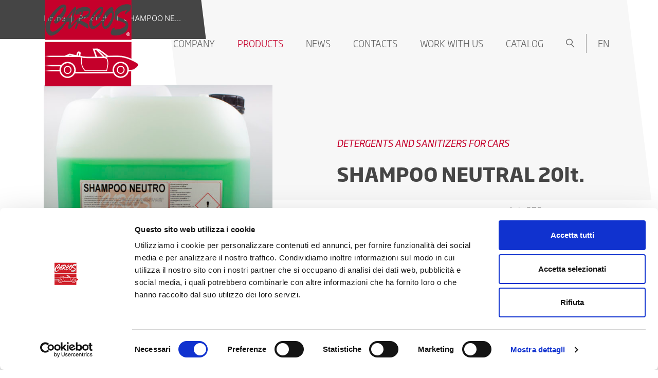

--- FILE ---
content_type: text/html; charset=UTF-8
request_url: https://www.carcos.com/en/prodotti/shampoo-neutral-20lt/
body_size: 11137
content:
<!doctype html>
<html lang="en-GB">
<head>
    <meta charset="UTF-8">
    <meta name="viewport" content="width=device-width, initial-scale=1, user-scalable=no">
    <meta name="format-detection" content="telephone=no">
	
	<!-- Google Tag Manager -->
<script>(function(w,d,s,l,i){w[l]=w[l]||[];w[l].push({'gtm.start':
new Date().getTime(),event:'gtm.js'});var f=d.getElementsByTagName(s)[0],
j=d.createElement(s),dl=l!='dataLayer'?'&l='+l:'';j.async=true;j.src=
'https://www.googletagmanager.com/gtm.js?id='+i+dl;f.parentNode.insertBefore(j,f);
})(window,document,'script','dataLayer','GTM-5TB7JHK');</script>
<!-- End Google Tag Manager —>


    <meta name='robots' content='index, follow, max-image-preview:large, max-snippet:-1, max-video-preview:-1' />
<link rel="alternate" href="https://www.carcos.com/prodotti/shampoo-neutro-20lt/" hreflang="it" />
<link rel="alternate" href="https://www.carcos.com/en/prodotti/shampoo-neutral-20lt/" hreflang="en" />
<link rel="alternate" href="https://www.carcos.com/de/prodotti/shampoo-neutro-20lt-3/" hreflang="de" />
<link rel="alternate" href="https://www.carcos.com/es/prodotti/shampoo-neutro-20lt-2/" hreflang="es" />

	<!-- This site is optimized with the Yoast SEO Premium plugin v19.2.1 (Yoast SEO v26.8) - https://yoast.com/product/yoast-seo-premium-wordpress/ -->
	<title>SHAMPOO NEUTRAL 20lt. - CARCOS</title>
	<meta name="description" content="Art. 873 CARCOS NEUTRAL SHAMPOO Cont. lt.20 - Neutral shampoo with apple scent" />
	<link rel="canonical" href="https://www.carcos.com/en/prodotti/shampoo-neutral-20lt/" />
	<meta property="og:locale" content="en_GB" />
	<meta property="og:locale:alternate" content="it_IT" />
	<meta property="og:locale:alternate" content="de_DE" />
	<meta property="og:locale:alternate" content="es_ES" />
	<meta property="og:type" content="article" />
	<meta property="og:title" content="SHAMPOO NEUTRAL 20lt." />
	<meta property="og:description" content="Art. 873 CARCOS NEUTRAL SHAMPOO Cont. lt.20 - Neutral shampoo with apple scent" />
	<meta property="og:url" content="https://www.carcos.com/en/prodotti/shampoo-neutral-20lt/" />
	<meta property="og:site_name" content="CARCOS" />
	<meta property="article:publisher" content="https://it-it.facebook.com/CarcosGroup/" />
	<meta property="article:modified_time" content="2022-09-05T09:56:32+00:00" />
	<meta property="og:image" content="https://www.carcos.com/wp-content/uploads/2020/10/873_SMALL-scaled.jpg" />
	<meta property="og:image:width" content="1471" />
	<meta property="og:image:height" content="2560" />
	<meta property="og:image:type" content="image/jpeg" />
	<meta name="twitter:card" content="summary_large_image" />
	<script type="application/ld+json" class="yoast-schema-graph">{"@context":"https://schema.org","@graph":[{"@type":"WebPage","@id":"https://www.carcos.com/en/prodotti/shampoo-neutral-20lt/","url":"https://www.carcos.com/en/prodotti/shampoo-neutral-20lt/","name":"SHAMPOO NEUTRAL 20lt. - CARCOS","isPartOf":{"@id":"https://www.carcos.com/en/home-page-2/#website"},"primaryImageOfPage":{"@id":"https://www.carcos.com/en/prodotti/shampoo-neutral-20lt/#primaryimage"},"image":{"@id":"https://www.carcos.com/en/prodotti/shampoo-neutral-20lt/#primaryimage"},"thumbnailUrl":"https://www.carcos.com/wp-content/uploads/2020/10/873_SMALL-scaled.jpg","datePublished":"2020-10-15T11:37:53+00:00","dateModified":"2022-09-05T09:56:32+00:00","description":"Art. 873 CARCOS NEUTRAL SHAMPOO Cont. lt.20 - Neutral shampoo with apple scent","breadcrumb":{"@id":"https://www.carcos.com/en/prodotti/shampoo-neutral-20lt/#breadcrumb"},"inLanguage":"en-GB","potentialAction":[{"@type":"ReadAction","target":["https://www.carcos.com/en/prodotti/shampoo-neutral-20lt/"]}]},{"@type":"ImageObject","inLanguage":"en-GB","@id":"https://www.carcos.com/en/prodotti/shampoo-neutral-20lt/#primaryimage","url":"https://www.carcos.com/wp-content/uploads/2020/10/873_SMALL-scaled.jpg","contentUrl":"https://www.carcos.com/wp-content/uploads/2020/10/873_SMALL-scaled.jpg","width":1471,"height":2560},{"@type":"BreadcrumbList","@id":"https://www.carcos.com/en/prodotti/shampoo-neutral-20lt/#breadcrumb","itemListElement":[{"@type":"ListItem","position":1,"name":"Home","item":"https://www.carcos.com/en/home-page-2/"},{"@type":"ListItem","position":2,"name":"SHAMPOO NEUTRAL 20lt."}]},{"@type":"WebSite","@id":"https://www.carcos.com/en/home-page-2/#website","url":"https://www.carcos.com/en/home-page-2/","name":"CARCOS","description":"We&#039;ll go far together","publisher":{"@id":"https://www.carcos.com/en/home-page-2/#organization"},"alternateName":"Prodotti chimici per professionisti nel settore automotive","potentialAction":[{"@type":"SearchAction","target":{"@type":"EntryPoint","urlTemplate":"https://www.carcos.com/en/home-page-2/?s={search_term_string}"},"query-input":{"@type":"PropertyValueSpecification","valueRequired":true,"valueName":"search_term_string"}}],"inLanguage":"en-GB"},{"@type":"Organization","@id":"https://www.carcos.com/en/home-page-2/#organization","name":"Carcos Group S.r.l.","url":"https://www.carcos.com/en/home-page-2/","logo":{"@type":"ImageObject","inLanguage":"en-GB","@id":"https://www.carcos.com/en/home-page-2/#/schema/logo/image/","url":"https://www.carcos.com/wp-content/uploads/2019/11/carcos.png","contentUrl":"https://www.carcos.com/wp-content/uploads/2019/11/carcos.png","width":372,"height":338,"caption":"Carcos Group S.r.l."},"image":{"@id":"https://www.carcos.com/en/home-page-2/#/schema/logo/image/"},"sameAs":["https://it-it.facebook.com/CarcosGroup/","https://it.linkedin.com/company/carcosgroup","https://www.instagram.com/carcos_group_official/","https://carcos-shop.it/"]}]}</script>
	<!-- / Yoast SEO Premium plugin. -->


<link rel='dns-prefetch' href='//fonts.googleapis.com' />
<link rel="alternate" type="application/rss+xml" title="CARCOS &raquo; Feed" href="https://www.carcos.com/en/feed/" />
<link rel="alternate" type="application/rss+xml" title="CARCOS &raquo; Comments Feed" href="https://www.carcos.com/en/comments/feed/" />
<link rel="alternate" title="oEmbed (JSON)" type="application/json+oembed" href="https://www.carcos.com/wp-json/oembed/1.0/embed?url=https%3A%2F%2Fwww.carcos.com%2Fen%2Fprodotti%2Fshampoo-neutral-20lt%2F&#038;lang=en" />
<link rel="alternate" title="oEmbed (XML)" type="text/xml+oembed" href="https://www.carcos.com/wp-json/oembed/1.0/embed?url=https%3A%2F%2Fwww.carcos.com%2Fen%2Fprodotti%2Fshampoo-neutral-20lt%2F&#038;format=xml&#038;lang=en" />
<style id='wp-img-auto-sizes-contain-inline-css' type='text/css'>
img:is([sizes=auto i],[sizes^="auto," i]){contain-intrinsic-size:3000px 1500px}
/*# sourceURL=wp-img-auto-sizes-contain-inline-css */
</style>
<style id='wp-emoji-styles-inline-css' type='text/css'>

	img.wp-smiley, img.emoji {
		display: inline !important;
		border: none !important;
		box-shadow: none !important;
		height: 1em !important;
		width: 1em !important;
		margin: 0 0.07em !important;
		vertical-align: -0.1em !important;
		background: none !important;
		padding: 0 !important;
	}
/*# sourceURL=wp-emoji-styles-inline-css */
</style>
<style id='wp-block-library-inline-css' type='text/css'>
:root{--wp-block-synced-color:#7a00df;--wp-block-synced-color--rgb:122,0,223;--wp-bound-block-color:var(--wp-block-synced-color);--wp-editor-canvas-background:#ddd;--wp-admin-theme-color:#007cba;--wp-admin-theme-color--rgb:0,124,186;--wp-admin-theme-color-darker-10:#006ba1;--wp-admin-theme-color-darker-10--rgb:0,107,160.5;--wp-admin-theme-color-darker-20:#005a87;--wp-admin-theme-color-darker-20--rgb:0,90,135;--wp-admin-border-width-focus:2px}@media (min-resolution:192dpi){:root{--wp-admin-border-width-focus:1.5px}}.wp-element-button{cursor:pointer}:root .has-very-light-gray-background-color{background-color:#eee}:root .has-very-dark-gray-background-color{background-color:#313131}:root .has-very-light-gray-color{color:#eee}:root .has-very-dark-gray-color{color:#313131}:root .has-vivid-green-cyan-to-vivid-cyan-blue-gradient-background{background:linear-gradient(135deg,#00d084,#0693e3)}:root .has-purple-crush-gradient-background{background:linear-gradient(135deg,#34e2e4,#4721fb 50%,#ab1dfe)}:root .has-hazy-dawn-gradient-background{background:linear-gradient(135deg,#faaca8,#dad0ec)}:root .has-subdued-olive-gradient-background{background:linear-gradient(135deg,#fafae1,#67a671)}:root .has-atomic-cream-gradient-background{background:linear-gradient(135deg,#fdd79a,#004a59)}:root .has-nightshade-gradient-background{background:linear-gradient(135deg,#330968,#31cdcf)}:root .has-midnight-gradient-background{background:linear-gradient(135deg,#020381,#2874fc)}:root{--wp--preset--font-size--normal:16px;--wp--preset--font-size--huge:42px}.has-regular-font-size{font-size:1em}.has-larger-font-size{font-size:2.625em}.has-normal-font-size{font-size:var(--wp--preset--font-size--normal)}.has-huge-font-size{font-size:var(--wp--preset--font-size--huge)}.has-text-align-center{text-align:center}.has-text-align-left{text-align:left}.has-text-align-right{text-align:right}.has-fit-text{white-space:nowrap!important}#end-resizable-editor-section{display:none}.aligncenter{clear:both}.items-justified-left{justify-content:flex-start}.items-justified-center{justify-content:center}.items-justified-right{justify-content:flex-end}.items-justified-space-between{justify-content:space-between}.screen-reader-text{border:0;clip-path:inset(50%);height:1px;margin:-1px;overflow:hidden;padding:0;position:absolute;width:1px;word-wrap:normal!important}.screen-reader-text:focus{background-color:#ddd;clip-path:none;color:#444;display:block;font-size:1em;height:auto;left:5px;line-height:normal;padding:15px 23px 14px;text-decoration:none;top:5px;width:auto;z-index:100000}html :where(.has-border-color){border-style:solid}html :where([style*=border-top-color]){border-top-style:solid}html :where([style*=border-right-color]){border-right-style:solid}html :where([style*=border-bottom-color]){border-bottom-style:solid}html :where([style*=border-left-color]){border-left-style:solid}html :where([style*=border-width]){border-style:solid}html :where([style*=border-top-width]){border-top-style:solid}html :where([style*=border-right-width]){border-right-style:solid}html :where([style*=border-bottom-width]){border-bottom-style:solid}html :where([style*=border-left-width]){border-left-style:solid}html :where(img[class*=wp-image-]){height:auto;max-width:100%}:where(figure){margin:0 0 1em}html :where(.is-position-sticky){--wp-admin--admin-bar--position-offset:var(--wp-admin--admin-bar--height,0px)}@media screen and (max-width:600px){html :where(.is-position-sticky){--wp-admin--admin-bar--position-offset:0px}}

/*# sourceURL=wp-block-library-inline-css */
</style><style id='global-styles-inline-css' type='text/css'>
:root{--wp--preset--aspect-ratio--square: 1;--wp--preset--aspect-ratio--4-3: 4/3;--wp--preset--aspect-ratio--3-4: 3/4;--wp--preset--aspect-ratio--3-2: 3/2;--wp--preset--aspect-ratio--2-3: 2/3;--wp--preset--aspect-ratio--16-9: 16/9;--wp--preset--aspect-ratio--9-16: 9/16;--wp--preset--color--black: #000000;--wp--preset--color--cyan-bluish-gray: #abb8c3;--wp--preset--color--white: #ffffff;--wp--preset--color--pale-pink: #f78da7;--wp--preset--color--vivid-red: #cf2e2e;--wp--preset--color--luminous-vivid-orange: #ff6900;--wp--preset--color--luminous-vivid-amber: #fcb900;--wp--preset--color--light-green-cyan: #7bdcb5;--wp--preset--color--vivid-green-cyan: #00d084;--wp--preset--color--pale-cyan-blue: #8ed1fc;--wp--preset--color--vivid-cyan-blue: #0693e3;--wp--preset--color--vivid-purple: #9b51e0;--wp--preset--gradient--vivid-cyan-blue-to-vivid-purple: linear-gradient(135deg,rgb(6,147,227) 0%,rgb(155,81,224) 100%);--wp--preset--gradient--light-green-cyan-to-vivid-green-cyan: linear-gradient(135deg,rgb(122,220,180) 0%,rgb(0,208,130) 100%);--wp--preset--gradient--luminous-vivid-amber-to-luminous-vivid-orange: linear-gradient(135deg,rgb(252,185,0) 0%,rgb(255,105,0) 100%);--wp--preset--gradient--luminous-vivid-orange-to-vivid-red: linear-gradient(135deg,rgb(255,105,0) 0%,rgb(207,46,46) 100%);--wp--preset--gradient--very-light-gray-to-cyan-bluish-gray: linear-gradient(135deg,rgb(238,238,238) 0%,rgb(169,184,195) 100%);--wp--preset--gradient--cool-to-warm-spectrum: linear-gradient(135deg,rgb(74,234,220) 0%,rgb(151,120,209) 20%,rgb(207,42,186) 40%,rgb(238,44,130) 60%,rgb(251,105,98) 80%,rgb(254,248,76) 100%);--wp--preset--gradient--blush-light-purple: linear-gradient(135deg,rgb(255,206,236) 0%,rgb(152,150,240) 100%);--wp--preset--gradient--blush-bordeaux: linear-gradient(135deg,rgb(254,205,165) 0%,rgb(254,45,45) 50%,rgb(107,0,62) 100%);--wp--preset--gradient--luminous-dusk: linear-gradient(135deg,rgb(255,203,112) 0%,rgb(199,81,192) 50%,rgb(65,88,208) 100%);--wp--preset--gradient--pale-ocean: linear-gradient(135deg,rgb(255,245,203) 0%,rgb(182,227,212) 50%,rgb(51,167,181) 100%);--wp--preset--gradient--electric-grass: linear-gradient(135deg,rgb(202,248,128) 0%,rgb(113,206,126) 100%);--wp--preset--gradient--midnight: linear-gradient(135deg,rgb(2,3,129) 0%,rgb(40,116,252) 100%);--wp--preset--font-size--small: 13px;--wp--preset--font-size--medium: 20px;--wp--preset--font-size--large: 36px;--wp--preset--font-size--x-large: 42px;--wp--preset--spacing--20: 0.44rem;--wp--preset--spacing--30: 0.67rem;--wp--preset--spacing--40: 1rem;--wp--preset--spacing--50: 1.5rem;--wp--preset--spacing--60: 2.25rem;--wp--preset--spacing--70: 3.38rem;--wp--preset--spacing--80: 5.06rem;--wp--preset--shadow--natural: 6px 6px 9px rgba(0, 0, 0, 0.2);--wp--preset--shadow--deep: 12px 12px 50px rgba(0, 0, 0, 0.4);--wp--preset--shadow--sharp: 6px 6px 0px rgba(0, 0, 0, 0.2);--wp--preset--shadow--outlined: 6px 6px 0px -3px rgb(255, 255, 255), 6px 6px rgb(0, 0, 0);--wp--preset--shadow--crisp: 6px 6px 0px rgb(0, 0, 0);}:where(.is-layout-flex){gap: 0.5em;}:where(.is-layout-grid){gap: 0.5em;}body .is-layout-flex{display: flex;}.is-layout-flex{flex-wrap: wrap;align-items: center;}.is-layout-flex > :is(*, div){margin: 0;}body .is-layout-grid{display: grid;}.is-layout-grid > :is(*, div){margin: 0;}:where(.wp-block-columns.is-layout-flex){gap: 2em;}:where(.wp-block-columns.is-layout-grid){gap: 2em;}:where(.wp-block-post-template.is-layout-flex){gap: 1.25em;}:where(.wp-block-post-template.is-layout-grid){gap: 1.25em;}.has-black-color{color: var(--wp--preset--color--black) !important;}.has-cyan-bluish-gray-color{color: var(--wp--preset--color--cyan-bluish-gray) !important;}.has-white-color{color: var(--wp--preset--color--white) !important;}.has-pale-pink-color{color: var(--wp--preset--color--pale-pink) !important;}.has-vivid-red-color{color: var(--wp--preset--color--vivid-red) !important;}.has-luminous-vivid-orange-color{color: var(--wp--preset--color--luminous-vivid-orange) !important;}.has-luminous-vivid-amber-color{color: var(--wp--preset--color--luminous-vivid-amber) !important;}.has-light-green-cyan-color{color: var(--wp--preset--color--light-green-cyan) !important;}.has-vivid-green-cyan-color{color: var(--wp--preset--color--vivid-green-cyan) !important;}.has-pale-cyan-blue-color{color: var(--wp--preset--color--pale-cyan-blue) !important;}.has-vivid-cyan-blue-color{color: var(--wp--preset--color--vivid-cyan-blue) !important;}.has-vivid-purple-color{color: var(--wp--preset--color--vivid-purple) !important;}.has-black-background-color{background-color: var(--wp--preset--color--black) !important;}.has-cyan-bluish-gray-background-color{background-color: var(--wp--preset--color--cyan-bluish-gray) !important;}.has-white-background-color{background-color: var(--wp--preset--color--white) !important;}.has-pale-pink-background-color{background-color: var(--wp--preset--color--pale-pink) !important;}.has-vivid-red-background-color{background-color: var(--wp--preset--color--vivid-red) !important;}.has-luminous-vivid-orange-background-color{background-color: var(--wp--preset--color--luminous-vivid-orange) !important;}.has-luminous-vivid-amber-background-color{background-color: var(--wp--preset--color--luminous-vivid-amber) !important;}.has-light-green-cyan-background-color{background-color: var(--wp--preset--color--light-green-cyan) !important;}.has-vivid-green-cyan-background-color{background-color: var(--wp--preset--color--vivid-green-cyan) !important;}.has-pale-cyan-blue-background-color{background-color: var(--wp--preset--color--pale-cyan-blue) !important;}.has-vivid-cyan-blue-background-color{background-color: var(--wp--preset--color--vivid-cyan-blue) !important;}.has-vivid-purple-background-color{background-color: var(--wp--preset--color--vivid-purple) !important;}.has-black-border-color{border-color: var(--wp--preset--color--black) !important;}.has-cyan-bluish-gray-border-color{border-color: var(--wp--preset--color--cyan-bluish-gray) !important;}.has-white-border-color{border-color: var(--wp--preset--color--white) !important;}.has-pale-pink-border-color{border-color: var(--wp--preset--color--pale-pink) !important;}.has-vivid-red-border-color{border-color: var(--wp--preset--color--vivid-red) !important;}.has-luminous-vivid-orange-border-color{border-color: var(--wp--preset--color--luminous-vivid-orange) !important;}.has-luminous-vivid-amber-border-color{border-color: var(--wp--preset--color--luminous-vivid-amber) !important;}.has-light-green-cyan-border-color{border-color: var(--wp--preset--color--light-green-cyan) !important;}.has-vivid-green-cyan-border-color{border-color: var(--wp--preset--color--vivid-green-cyan) !important;}.has-pale-cyan-blue-border-color{border-color: var(--wp--preset--color--pale-cyan-blue) !important;}.has-vivid-cyan-blue-border-color{border-color: var(--wp--preset--color--vivid-cyan-blue) !important;}.has-vivid-purple-border-color{border-color: var(--wp--preset--color--vivid-purple) !important;}.has-vivid-cyan-blue-to-vivid-purple-gradient-background{background: var(--wp--preset--gradient--vivid-cyan-blue-to-vivid-purple) !important;}.has-light-green-cyan-to-vivid-green-cyan-gradient-background{background: var(--wp--preset--gradient--light-green-cyan-to-vivid-green-cyan) !important;}.has-luminous-vivid-amber-to-luminous-vivid-orange-gradient-background{background: var(--wp--preset--gradient--luminous-vivid-amber-to-luminous-vivid-orange) !important;}.has-luminous-vivid-orange-to-vivid-red-gradient-background{background: var(--wp--preset--gradient--luminous-vivid-orange-to-vivid-red) !important;}.has-very-light-gray-to-cyan-bluish-gray-gradient-background{background: var(--wp--preset--gradient--very-light-gray-to-cyan-bluish-gray) !important;}.has-cool-to-warm-spectrum-gradient-background{background: var(--wp--preset--gradient--cool-to-warm-spectrum) !important;}.has-blush-light-purple-gradient-background{background: var(--wp--preset--gradient--blush-light-purple) !important;}.has-blush-bordeaux-gradient-background{background: var(--wp--preset--gradient--blush-bordeaux) !important;}.has-luminous-dusk-gradient-background{background: var(--wp--preset--gradient--luminous-dusk) !important;}.has-pale-ocean-gradient-background{background: var(--wp--preset--gradient--pale-ocean) !important;}.has-electric-grass-gradient-background{background: var(--wp--preset--gradient--electric-grass) !important;}.has-midnight-gradient-background{background: var(--wp--preset--gradient--midnight) !important;}.has-small-font-size{font-size: var(--wp--preset--font-size--small) !important;}.has-medium-font-size{font-size: var(--wp--preset--font-size--medium) !important;}.has-large-font-size{font-size: var(--wp--preset--font-size--large) !important;}.has-x-large-font-size{font-size: var(--wp--preset--font-size--x-large) !important;}
/*# sourceURL=global-styles-inline-css */
</style>

<style id='classic-theme-styles-inline-css' type='text/css'>
/*! This file is auto-generated */
.wp-block-button__link{color:#fff;background-color:#32373c;border-radius:9999px;box-shadow:none;text-decoration:none;padding:calc(.667em + 2px) calc(1.333em + 2px);font-size:1.125em}.wp-block-file__button{background:#32373c;color:#fff;text-decoration:none}
/*# sourceURL=/wp-includes/css/classic-themes.min.css */
</style>
<link rel='stylesheet' id='contact-form-7-css' href='https://www.carcos.com/wp-content/plugins/contact-form-7/includes/css/styles.css' type='text/css' media='all' />
<link rel='stylesheet' id='bootstrap-css' href='https://www.carcos.com/wp-content/themes/carcos/ui/vendor/bootstrap/css/bootstrap.min.css' type='text/css' media='screen' />
<link rel='stylesheet' id='google-fonts-css' href='https://fonts.googleapis.com/css?family=Playfair+Display%3A400%2C700%2C900%7CSintony%3A400%2C700' type='text/css' media='all' />
<link rel='stylesheet' id='site-style-css' href='https://www.carcos.com/wp-content/themes/carcos/ui/css/style.css' type='text/css' media='screen' />
<script type="text/javascript" src="https://www.carcos.com/wp-includes/js/jquery/jquery.min.js" id="jquery-core-js"></script>
<script type="text/javascript" src="https://www.carcos.com/wp-includes/js/jquery/jquery-migrate.min.js" id="jquery-migrate-js"></script>
<script type="text/javascript" id="3d-flip-book-client-locale-loader-js-extra">
/* <![CDATA[ */
var FB3D_CLIENT_LOCALE = {"ajaxurl":"https://www.carcos.com/wp-admin/admin-ajax.php","dictionary":{"Table of contents":"Table of contents","Close":"Close","Bookmarks":"Bookmarks","Thumbnails":"Thumbnails","Search":"Search","Share":"Share","Facebook":"Facebook","Twitter":"Twitter","Email":"Email","Play":"Play","Previous page":"Previous page","Next page":"Next page","Zoom in":"Zoom in","Zoom out":"Zoom out","Fit view":"Fit view","Auto play":"Auto play","Full screen":"Full screen","More":"More","Smart pan":"Smart pan","Single page":"Single page","Sounds":"Sounds","Stats":"Stats","Print":"Print","Download":"Download","Goto first page":"Goto first page","Goto last page":"Goto last page"},"images":"https://www.carcos.com/wp-content/plugins/interactive-3d-flipbook-powered-physics-engine/assets/images/","jsData":{"urls":[],"posts":{"ids_mis":[],"ids":[]},"pages":[],"firstPages":[],"bookCtrlProps":[],"bookTemplates":[]},"key":"3d-flip-book","pdfJS":{"pdfJsLib":"https://www.carcos.com/wp-content/plugins/interactive-3d-flipbook-powered-physics-engine/assets/js/pdf.min.js?ver=4.3.136","pdfJsWorker":"https://www.carcos.com/wp-content/plugins/interactive-3d-flipbook-powered-physics-engine/assets/js/pdf.worker.js?ver=4.3.136","stablePdfJsLib":"https://www.carcos.com/wp-content/plugins/interactive-3d-flipbook-powered-physics-engine/assets/js/stable/pdf.min.js?ver=2.5.207","stablePdfJsWorker":"https://www.carcos.com/wp-content/plugins/interactive-3d-flipbook-powered-physics-engine/assets/js/stable/pdf.worker.js?ver=2.5.207","pdfJsCMapUrl":"https://www.carcos.com/wp-content/plugins/interactive-3d-flipbook-powered-physics-engine/assets/cmaps/"},"cacheurl":"https://www.carcos.com/wp-content/uploads/3d-flip-book/cache/","pluginsurl":"https://www.carcos.com/wp-content/plugins/","pluginurl":"https://www.carcos.com/wp-content/plugins/interactive-3d-flipbook-powered-physics-engine/","thumbnailSize":{"width":"150","height":"150"},"version":"1.16.17"};
//# sourceURL=3d-flip-book-client-locale-loader-js-extra
/* ]]> */
</script>
<script type="text/javascript" src="https://www.carcos.com/wp-content/plugins/interactive-3d-flipbook-powered-physics-engine/assets/js/client-locale-loader.js" id="3d-flip-book-client-locale-loader-js" async="async" data-wp-strategy="async"></script>
<link rel="https://api.w.org/" href="https://www.carcos.com/wp-json/" /><link rel="alternate" title="JSON" type="application/json" href="https://www.carcos.com/wp-json/wp/v2/prodotti/1661" /><link rel='shortlink' href='https://www.carcos.com/?p=1661' />
<link rel="icon" href="https://www.carcos.com/wp-content/uploads/2019/11/cropped-carcos-32x32.png" sizes="32x32" />
<link rel="icon" href="https://www.carcos.com/wp-content/uploads/2019/11/cropped-carcos-192x192.png" sizes="192x192" />
<link rel="apple-touch-icon" href="https://www.carcos.com/wp-content/uploads/2019/11/cropped-carcos-180x180.png" />
<meta name="msapplication-TileImage" content="https://www.carcos.com/wp-content/uploads/2019/11/cropped-carcos-270x270.png" />
</head>

<body class="wp-singular prodotti-template-default single single-prodotti postid-1661 wp-theme-carcos">

<!-- Google Tag Manager (noscript) -->
<noscript><iframe src="https://www.googletagmanager.com/ns.html?id=GTM-5TB7JHK"
height="0" width="0" style="display:none;visibility:hidden"></iframe></noscript>
<!-- End Google Tag Manager (noscript) -->
	
	
	<header id="site_header">
        <div class="container">
            <div class="site_header_inner">
                <div id="site_brand">
                                            <p class="site-title"><a href="https://www.carcos.com/en/home-page-2/" rel="home"><img src="https://www.carcos.com/wp-content/themes/carcos/ui/img/carcos.png" width="186" height="170" alt="CarCos"></a></p>
                                    </div>

                <div id="open_nav"><span></span></div>

                <nav id="site_nav">
                    <ul id="menu-site-nav-en" class="menu"><li id="menu-item-196" class="menu-item menu-item-type-post_type menu-item-object-page menu-item-196"><a href="https://www.carcos.com/en/company/">Company</a></li>
<li id="menu-item-197" class="nav_products menu-item menu-item-type-custom menu-item-object-custom menu-item-has-children menu-item-197"><a href="/en/">Products</a>
<ul class="sub-menu">
	<li id="menu-item-276" class="menu-item menu-item-type-post_type menu-item-object-catalogo menu-item-276"><a href="https://www.carcos.com/en/catalogo/products-for-car-maintenance/">Products for car maintenance</a></li>
	<li id="menu-item-290" class="menu-item menu-item-type-post_type menu-item-object-catalogo menu-item-290"><a href="https://www.carcos.com/en/catalogo/products-for-body-workshops/">Products for Body Workshops</a></li>
	<li id="menu-item-289" class="menu-item menu-item-type-post_type menu-item-object-catalogo menu-item-289"><a href="https://www.carcos.com/en/catalogo/detergents-and-sanitizers-for-cars/">Detergents and sanitizers for cars</a></li>
	<li id="menu-item-288" class="menu-item menu-item-type-post_type menu-item-object-catalogo menu-item-288"><a href="https://www.carcos.com/en/catalogo/lubricants-and-detergents-for-industrial-vehicles/">Lubricants and detergents for industrial vehicles</a></li>
</ul>
</li>
<li id="menu-item-198" class="menu-item menu-item-type-post_type menu-item-object-page menu-item-198"><a href="https://www.carcos.com/en/news-2/">News</a></li>
<li id="menu-item-199" class="menu-item menu-item-type-post_type menu-item-object-page menu-item-199"><a href="https://www.carcos.com/en/contacts/">Contacts</a></li>
<li id="menu-item-200" class="menu-item menu-item-type-post_type menu-item-object-page menu-item-200"><a href="https://www.carcos.com/en/works-with-us/">Work with us</a></li>
<li id="menu-item-2166" class="menu-item menu-item-type-post_type menu-item-object-page menu-item-2166"><a href="https://www.carcos.com/en/catalog/">Catalog</a></li>
</ul>                    
                    <span class="open_header_form_search"><i class="icon-search"></i></span>
                    
                    <ul id="menu-langs-nav" class="menu"><li id="menu-item-55" class="pll-parent-menu-item menu-item menu-item-type-custom menu-item-object-custom current-menu-parent menu-item-has-children menu-item-55"><a href="#pll_switcher">EN</a>
<ul class="sub-menu">
	<li id="menu-item-55-it" class="lang-item lang-item-5 lang-item-it lang-item-first menu-item menu-item-type-custom menu-item-object-custom menu-item-55-it"><a href="https://www.carcos.com/prodotti/shampoo-neutro-20lt/" hreflang="it-IT" lang="it-IT">IT</a></li>
	<li id="menu-item-55-en" class="lang-item lang-item-13 lang-item-en current-lang menu-item menu-item-type-custom menu-item-object-custom menu-item-55-en"><a href="https://www.carcos.com/en/prodotti/shampoo-neutral-20lt/" hreflang="en-GB" lang="en-GB">EN</a></li>
	<li id="menu-item-55-de" class="lang-item lang-item-157 lang-item-de menu-item menu-item-type-custom menu-item-object-custom menu-item-55-de"><a href="https://www.carcos.com/de/prodotti/shampoo-neutro-20lt-3/" hreflang="de-DE" lang="de-DE">DE</a></li>
	<li id="menu-item-55-es" class="lang-item lang-item-160 lang-item-es menu-item menu-item-type-custom menu-item-object-custom menu-item-55-es"><a href="https://www.carcos.com/es/prodotti/shampoo-neutro-20lt-2/" hreflang="es-ES" lang="es-ES">ES</a></li>
</ul>
</li>
</ul>                    
                    <div id="header_form_search">
                        <form method="get" action="/en/">
                            <input name="s" type="text" placeholder="Search in the site" class="input_text" value="">
                            <button class="search_button" type="submit"><i class="icon-search"></i></button>
                        </form>
                        
                        <span class="open_header_form_search"><i class="icon-close"></i></span>
                    </div>
                </nav>
            </div>
            
            <div class="clearfix"></div>
        </div>
	</header>
    
    
	<div id="page_main">
        <main>
           <div class="page_main_top">
                <div class="container">
                    <div class="row">
                        <div class="breadcrumbs">
                            <div class="breadcrumbs_inner">
                                <span><a href="https://www.carcos.com" title="">Home</a></span>
                                |
                                <span><a href="https://www.carcos.com" title="">Products</a></span>
                                |
                                <span class="current-item">SHAMPOO NEUTRAL 20lt. - CARCOS</span>
                            </div>
                        </div>
                    </div>
                </div>
            </div>
            
            <div id="page_main_middle" class="container">
                <div class="row">
                    <div class="col-md-5">
                        <div class="product_header product_header_mobile">

                            <div class="product_category"><a href="https://www.carcos.com/en/catalogo/detergents-and-sanitizers-for-cars/" title="">Detergents and sanitizers for cars</a></div>
                            
<h1 class="product_title">SHAMPOO NEUTRAL 20lt.</h1>

<div class="row align-items-center">
    <div class="col-lg-7">
        <a class="button_primary" href="https://www.carcos.com/en/contacts/?prod=SHAMPOO NEUTRAL 20lt." title="">Contact us</a>
    </div>

    <div class="col-lg-5">
                    <div class="product_info">
                Art. 873<br />
CARCOS NEUTRAL SHAMPOO<br />
Cont. lt.20            </div>
            </div>
</div>
                        </div>
                        
                        <div class="product_gallery">
                            <img width="569" height="715" src="https://www.carcos.com/wp-content/uploads/2020/10/873_SMALL-569x715.jpg" class="attachment-product-image size-product-image wp-post-image" alt="" decoding="async" fetchpriority="high" srcset="https://www.carcos.com/wp-content/uploads/2020/10/873_SMALL-569x715.jpg 569w, https://www.carcos.com/wp-content/uploads/2020/10/873_SMALL-330x415.jpg 330w" sizes="(max-width: 569px) 100vw, 569px" />                            
                                                    </div>
                        
                        <a class="go_back go_back_tablet" href="https://www.carcos.com/en/catalogo/detergents-and-sanitizers-for-cars/" title="">
                            <div class="icon-back"></div> Back to products                        </a>
                    </div>
                    
                    <div class="col-md-6 offset-md-1">
                        <div class="product_anchor">
                            <div class="product_header product_header_tablet">
                                <div class="product_category"><a href="https://www.carcos.com/en/catalogo/detergents-and-sanitizers-for-cars/" title="">Detergents and sanitizers for cars</a></div>
                                
<h1 class="product_title">SHAMPOO NEUTRAL 20lt.</h1>

<div class="row align-items-center">
    <div class="col-lg-7">
        <a class="button_primary" href="https://www.carcos.com/en/contacts/?prod=SHAMPOO NEUTRAL 20lt." title="">Contact us</a>
    </div>

    <div class="col-lg-5">
                    <div class="product_info">
                Art. 873<br />
CARCOS NEUTRAL SHAMPOO<br />
Cont. lt.20            </div>
            </div>
</div>
                            </div>

                                                            <div class="product_desc">
                                    <p>Carcos<strong> NEUTRAL SHAMPOO</strong> is the ideal product for the hand washing of cars. Delicately scented with apple, it has a high active concentration and allows a soft and effective foam. The product can be diluted with water to the extent of 1:20.</p>
                                </div>
                            
                            <div class="products_specs_open">Technical specifications</div>

                            <div class="products_specs">
                                <div class="products_specs_inner">
                                    <h4 class="products_specs_title">Technical specifications</h4>

                                                                            <ul>
<li>Apple fragrance</li>
<li>Active concentration</li>
<li>Delicate and soft foam</li>
</ul>
<p><strong>How to use:</strong><br />
The product must be diluted with water in the measure of 1:20. Contains ionic &#8211; non-ionic surfactants biodegradable over 90%.</p>
                                                                    </div>

                                <div class="products_specs_close"><i class="icon-close"></i></div>
                            </div>

                            <a class="go_back go_back_mobile" href="https://www.carcos.com/en/catalogo/detergents-and-sanitizers-for-cars/" title="">
                                <div class="icon-back"></div> Back to products                            </a>
                        </div>
                    </div>
                </div>
            </div>
        </main>
        
        
                        <aside id="related_products">
            <div class="container">
                <h3 class="related_products_title">Other products that might interest you</h3>
                
                <div class="products_list">
                    <div class="row">
                    
<div class="col-sm-6 col-lg-3">
    <div class="products_list_single">
        <a href="https://www.carcos.com/en/prodotti/cockpit-spray-2/" title="">
            <div class="products_list_single_image_wrapper">
                <img class="products_list_single_image" src="https://www.carcos.com/wp-content/uploads/2019/09/L4_103518-1-330x415.jpg" width="" height="" alt="">
            </div>

            <h4>COCKPIT SPRAY</h4>

                            <p>Polishing for dashboards</p>
                    </a>
    </div>
</div>

<div class="col-sm-6 col-lg-3">
    <div class="products_list_single">
        <a href="https://www.carcos.com/en/prodotti/rcr-2000-2/" title="">
            <div class="products_list_single_image_wrapper">
                <img class="products_list_single_image" src="https://www.carcos.com/wp-content/uploads/2019/09/L4_051519-4-330x415.jpg" width="" height="" alt="">
            </div>

            <h4>RCR 2000</h4>

                            <p>Tar and resins remover spray</p>
                    </a>
    </div>
</div>

<div class="col-sm-6 col-lg-3">
    <div class="products_list_single">
        <a href="https://www.carcos.com/en/prodotti/car-habitat-plus-2/" title="">
            <div class="products_list_single_image_wrapper">
                <img class="products_list_single_image" src="https://www.carcos.com/wp-content/uploads/2020/03/814_CLEAN-330x415.jpg" width="" height="" alt="">
            </div>

            <h4>CAR HABITAT PLUS</h4>

                            <p>Cockpit sanitizer</p>
                    </a>
    </div>
</div>

<div class="col-sm-6 col-lg-3">
    <div class="products_list_single">
        <a href="https://www.carcos.com/en/prodotti/wheel-cleaner/" title="">
            <div class="products_list_single_image_wrapper">
                <img class="products_list_single_image" src="https://www.carcos.com/wp-content/uploads/2019/09/wheel_cleaner_512-1-330x415.jpg" width="" height="" alt="">
            </div>

            <h4>WHEEL CLEANER</h4>

                            <p>Wheel cleaner</p>
                    </a>
    </div>
</div>
                    </div>
                </div>
            </div>
        </aside>
        
        	</div>

    <div id="page_background"></div>
    
	<footer id="site_footer">
        <div class="site_footer_top">
            <div class="container">
                <div class="row">
                    <div class="col-md-4">
                        <ul id="menu-footer-nav-en" class="menu"><li id="menu-item-201" class="menu-item menu-item-type-post_type menu-item-object-page menu-item-201"><a href="https://www.carcos.com/en/company/">Company</a></li>
<li id="menu-item-202" class="menu-item menu-item-type-custom menu-item-object-custom menu-item-202"><a href="/en/">Products</a></li>
<li id="menu-item-203" class="menu-item menu-item-type-post_type menu-item-object-page menu-item-203"><a href="https://www.carcos.com/en/news-2/">News</a></li>
<li id="menu-item-204" class="menu-item menu-item-type-post_type menu-item-object-page menu-item-204"><a href="https://www.carcos.com/en/contacts/">Contacts</a></li>
<li id="menu-item-205" class="menu-item menu-item-type-post_type menu-item-object-page menu-item-205"><a href="https://www.carcos.com/en/works-with-us/">Work with us</a></li>
</ul>                    </div>
                    
                    <div class="col-md-4">
                        <ul id="menu-policy-nav-en" class="menu"><li id="menu-item-207" class="menu-item menu-item-type-post_type menu-item-object-page menu-item-privacy-policy menu-item-207"><a rel="privacy-policy" href="https://www.carcos.com/en/privacy-policy-2/">Privacy Policy</a></li>
<li id="menu-item-2637" class="menu-item menu-item-type-post_type menu-item-object-page menu-item-2637"><a href="https://www.carcos.com/cookie/">Cookie</a></li>
</ul>                    </div>
                    
                    <div class="col-md-4">
                                                <aside class="footer_iscrizione_newsletter"><h2 class="footer_iscrizione_newsletter_title">Newsletter subscription</h2>			<div class="textwidget">
<div class="wpcf7 no-js" id="wpcf7-f214-o1" lang="it-IT" dir="ltr" data-wpcf7-id="214">
<div class="screen-reader-response"><p role="status" aria-live="polite" aria-atomic="true"></p> <ul></ul></div>
<form action="/en/prodotti/shampoo-neutral-20lt/#wpcf7-f214-o1" method="post" class="wpcf7-form init ddd2479ed903 cmatic-disconn cmatic-aud-0 cmatic-mapd0-0 cmatic-v0973 cmatic-sent-0 cmatic-total-0" aria-label="Modulo di contatto" novalidate="novalidate" data-status="init">
<fieldset class="hidden-fields-container"><input type="hidden" name="_wpcf7" value="214" /><input type="hidden" name="_wpcf7_version" value="6.1.4" /><input type="hidden" name="_wpcf7_locale" value="it_IT" /><input type="hidden" name="_wpcf7_unit_tag" value="wpcf7-f214-o1" /><input type="hidden" name="_wpcf7_container_post" value="0" /><input type="hidden" name="_wpcf7_posted_data_hash" value="" /><input type="hidden" name="_wpcf7dtx_version" value="5.0.4" /><input type="hidden" name="_wpcf7_recaptcha_response" value="" />
</fieldset>
<div class="form_row">
	<p><span class="wpcf7-form-control-wrap" data-name="your-email"><input size="40" maxlength="400" class="wpcf7-form-control wpcf7-email wpcf7-validates-as-required wpcf7-text wpcf7-validates-as-email footer_input_text" aria-required="true" aria-invalid="false" placeholder="Email" value="" type="email" name="your-email" /></span><button class="footer_submit" type="submit"><span class="icon-send"></span></button>
	</p>
</div>
<div class="form_gdpr">
	<p><span class="wpcf7-form-control-wrap" data-name="GDPR"><span class="wpcf7-form-control wpcf7-acceptance"><span class="wpcf7-list-item"><input type="checkbox" name="GDPR" value="1" aria-invalid="false" /></span></span></span> I authorise the processing of my personal data in accordance with Regulation (EU) 2016/679 (General Data Protection Regulation).
	</p>
</div><div class="wpcf7-response-output" aria-hidden="true"></div>
</form>
</div>

</div>
		</aside>                                        </div>
                </div>
            </div>
        </div>
        
        <div class="site_footer_bottom">
            <div class="container">
                <div class="site_footer_bottom_inner">
                                            			<div class="textwidget"><p>CARCOS GROUP – S.r.l. &#8211; Registro Imp. di Bolzano &#8211; R.E.A. BZ225652 &#8211; P. IVA 03027700214</p>
</div>
		                                    </div>
            </div>
        </div>
	</footer>

    <script src="https://www.carcos.com/wp-content/themes/carcos/ui/vendor/jquery/jquery-3.4.1.min.js"></script>
    <script src="https://www.carcos.com/wp-content/themes/carcos/ui/vendor/hc-sticky/hc-sticky.js"></script>
	<script src="https://www.carcos.com/wp-content/themes/carcos/ui/js/site.js" type="text/javascript"></script>
    <script type="speculationrules">
{"prefetch":[{"source":"document","where":{"and":[{"href_matches":"/*"},{"not":{"href_matches":["/wp-*.php","/wp-admin/*","/wp-content/uploads/*","/wp-content/*","/wp-content/plugins/*","/wp-content/themes/carcos/*","/*\\?(.+)"]}},{"not":{"selector_matches":"a[rel~=\"nofollow\"]"}},{"not":{"selector_matches":".no-prefetch, .no-prefetch a"}}]},"eagerness":"conservative"}]}
</script>
<script type="text/javascript" src="https://www.carcos.com/wp-includes/js/dist/hooks.min.js" id="wp-hooks-js"></script>
<script type="text/javascript" src="https://www.carcos.com/wp-includes/js/dist/i18n.min.js" id="wp-i18n-js"></script>
<script type="text/javascript" id="wp-i18n-js-after">
/* <![CDATA[ */
wp.i18n.setLocaleData( { 'text direction\u0004ltr': [ 'ltr' ] } );
//# sourceURL=wp-i18n-js-after
/* ]]> */
</script>
<script type="text/javascript" src="https://www.carcos.com/wp-content/plugins/contact-form-7/includes/swv/js/index.js" id="swv-js"></script>
<script type="text/javascript" id="contact-form-7-js-translations">
/* <![CDATA[ */
( function( domain, translations ) {
	var localeData = translations.locale_data[ domain ] || translations.locale_data.messages;
	localeData[""].domain = domain;
	wp.i18n.setLocaleData( localeData, domain );
} )( "contact-form-7", {"translation-revision-date":"2024-05-21 11:58:24+0000","generator":"GlotPress\/4.0.1","domain":"messages","locale_data":{"messages":{"":{"domain":"messages","plural-forms":"nplurals=2; plural=n != 1;","lang":"en_GB"},"Error:":["Error:"]}},"comment":{"reference":"includes\/js\/index.js"}} );
//# sourceURL=contact-form-7-js-translations
/* ]]> */
</script>
<script type="text/javascript" id="contact-form-7-js-before">
/* <![CDATA[ */
var wpcf7 = {
    "api": {
        "root": "https:\/\/www.carcos.com\/wp-json\/",
        "namespace": "contact-form-7\/v1"
    }
};
//# sourceURL=contact-form-7-js-before
/* ]]> */
</script>
<script type="text/javascript" src="https://www.carcos.com/wp-content/plugins/contact-form-7/includes/js/index.js" id="contact-form-7-js"></script>
<script type="text/javascript" src="https://www.google.com/recaptcha/api.js?render=6LdaXsEUAAAAAKtZdhLz7b9iYylmpIS-fSxTWO10" id="google-recaptcha-js"></script>
<script type="text/javascript" src="https://www.carcos.com/wp-includes/js/dist/vendor/wp-polyfill.min.js" id="wp-polyfill-js"></script>
<script type="text/javascript" id="wpcf7-recaptcha-js-before">
/* <![CDATA[ */
var wpcf7_recaptcha = {
    "sitekey": "6LdaXsEUAAAAAKtZdhLz7b9iYylmpIS-fSxTWO10",
    "actions": {
        "homepage": "homepage",
        "contactform": "contactform"
    }
};
//# sourceURL=wpcf7-recaptcha-js-before
/* ]]> */
</script>
<script type="text/javascript" src="https://www.carcos.com/wp-content/plugins/contact-form-7/modules/recaptcha/index.js" id="wpcf7-recaptcha-js"></script>
<script id="wp-emoji-settings" type="application/json">
{"baseUrl":"https://s.w.org/images/core/emoji/17.0.2/72x72/","ext":".png","svgUrl":"https://s.w.org/images/core/emoji/17.0.2/svg/","svgExt":".svg","source":{"concatemoji":"https://www.carcos.com/wp-includes/js/wp-emoji-release.min.js"}}
</script>
<script type="module">
/* <![CDATA[ */
/*! This file is auto-generated */
const a=JSON.parse(document.getElementById("wp-emoji-settings").textContent),o=(window._wpemojiSettings=a,"wpEmojiSettingsSupports"),s=["flag","emoji"];function i(e){try{var t={supportTests:e,timestamp:(new Date).valueOf()};sessionStorage.setItem(o,JSON.stringify(t))}catch(e){}}function c(e,t,n){e.clearRect(0,0,e.canvas.width,e.canvas.height),e.fillText(t,0,0);t=new Uint32Array(e.getImageData(0,0,e.canvas.width,e.canvas.height).data);e.clearRect(0,0,e.canvas.width,e.canvas.height),e.fillText(n,0,0);const a=new Uint32Array(e.getImageData(0,0,e.canvas.width,e.canvas.height).data);return t.every((e,t)=>e===a[t])}function p(e,t){e.clearRect(0,0,e.canvas.width,e.canvas.height),e.fillText(t,0,0);var n=e.getImageData(16,16,1,1);for(let e=0;e<n.data.length;e++)if(0!==n.data[e])return!1;return!0}function u(e,t,n,a){switch(t){case"flag":return n(e,"\ud83c\udff3\ufe0f\u200d\u26a7\ufe0f","\ud83c\udff3\ufe0f\u200b\u26a7\ufe0f")?!1:!n(e,"\ud83c\udde8\ud83c\uddf6","\ud83c\udde8\u200b\ud83c\uddf6")&&!n(e,"\ud83c\udff4\udb40\udc67\udb40\udc62\udb40\udc65\udb40\udc6e\udb40\udc67\udb40\udc7f","\ud83c\udff4\u200b\udb40\udc67\u200b\udb40\udc62\u200b\udb40\udc65\u200b\udb40\udc6e\u200b\udb40\udc67\u200b\udb40\udc7f");case"emoji":return!a(e,"\ud83e\u1fac8")}return!1}function f(e,t,n,a){let r;const o=(r="undefined"!=typeof WorkerGlobalScope&&self instanceof WorkerGlobalScope?new OffscreenCanvas(300,150):document.createElement("canvas")).getContext("2d",{willReadFrequently:!0}),s=(o.textBaseline="top",o.font="600 32px Arial",{});return e.forEach(e=>{s[e]=t(o,e,n,a)}),s}function r(e){var t=document.createElement("script");t.src=e,t.defer=!0,document.head.appendChild(t)}a.supports={everything:!0,everythingExceptFlag:!0},new Promise(t=>{let n=function(){try{var e=JSON.parse(sessionStorage.getItem(o));if("object"==typeof e&&"number"==typeof e.timestamp&&(new Date).valueOf()<e.timestamp+604800&&"object"==typeof e.supportTests)return e.supportTests}catch(e){}return null}();if(!n){if("undefined"!=typeof Worker&&"undefined"!=typeof OffscreenCanvas&&"undefined"!=typeof URL&&URL.createObjectURL&&"undefined"!=typeof Blob)try{var e="postMessage("+f.toString()+"("+[JSON.stringify(s),u.toString(),c.toString(),p.toString()].join(",")+"));",a=new Blob([e],{type:"text/javascript"});const r=new Worker(URL.createObjectURL(a),{name:"wpTestEmojiSupports"});return void(r.onmessage=e=>{i(n=e.data),r.terminate(),t(n)})}catch(e){}i(n=f(s,u,c,p))}t(n)}).then(e=>{for(const n in e)a.supports[n]=e[n],a.supports.everything=a.supports.everything&&a.supports[n],"flag"!==n&&(a.supports.everythingExceptFlag=a.supports.everythingExceptFlag&&a.supports[n]);var t;a.supports.everythingExceptFlag=a.supports.everythingExceptFlag&&!a.supports.flag,a.supports.everything||((t=a.source||{}).concatemoji?r(t.concatemoji):t.wpemoji&&t.twemoji&&(r(t.twemoji),r(t.wpemoji)))});
//# sourceURL=https://www.carcos.com/wp-includes/js/wp-emoji-loader.min.js
/* ]]> */
</script>

</body>
</html>


--- FILE ---
content_type: text/html; charset=utf-8
request_url: https://www.google.com/recaptcha/api2/anchor?ar=1&k=6LdaXsEUAAAAAKtZdhLz7b9iYylmpIS-fSxTWO10&co=aHR0cHM6Ly93d3cuY2FyY29zLmNvbTo0NDM.&hl=en&v=PoyoqOPhxBO7pBk68S4YbpHZ&size=invisible&anchor-ms=20000&execute-ms=30000&cb=g1j9qpl3kyo1
body_size: 48683
content:
<!DOCTYPE HTML><html dir="ltr" lang="en"><head><meta http-equiv="Content-Type" content="text/html; charset=UTF-8">
<meta http-equiv="X-UA-Compatible" content="IE=edge">
<title>reCAPTCHA</title>
<style type="text/css">
/* cyrillic-ext */
@font-face {
  font-family: 'Roboto';
  font-style: normal;
  font-weight: 400;
  font-stretch: 100%;
  src: url(//fonts.gstatic.com/s/roboto/v48/KFO7CnqEu92Fr1ME7kSn66aGLdTylUAMa3GUBHMdazTgWw.woff2) format('woff2');
  unicode-range: U+0460-052F, U+1C80-1C8A, U+20B4, U+2DE0-2DFF, U+A640-A69F, U+FE2E-FE2F;
}
/* cyrillic */
@font-face {
  font-family: 'Roboto';
  font-style: normal;
  font-weight: 400;
  font-stretch: 100%;
  src: url(//fonts.gstatic.com/s/roboto/v48/KFO7CnqEu92Fr1ME7kSn66aGLdTylUAMa3iUBHMdazTgWw.woff2) format('woff2');
  unicode-range: U+0301, U+0400-045F, U+0490-0491, U+04B0-04B1, U+2116;
}
/* greek-ext */
@font-face {
  font-family: 'Roboto';
  font-style: normal;
  font-weight: 400;
  font-stretch: 100%;
  src: url(//fonts.gstatic.com/s/roboto/v48/KFO7CnqEu92Fr1ME7kSn66aGLdTylUAMa3CUBHMdazTgWw.woff2) format('woff2');
  unicode-range: U+1F00-1FFF;
}
/* greek */
@font-face {
  font-family: 'Roboto';
  font-style: normal;
  font-weight: 400;
  font-stretch: 100%;
  src: url(//fonts.gstatic.com/s/roboto/v48/KFO7CnqEu92Fr1ME7kSn66aGLdTylUAMa3-UBHMdazTgWw.woff2) format('woff2');
  unicode-range: U+0370-0377, U+037A-037F, U+0384-038A, U+038C, U+038E-03A1, U+03A3-03FF;
}
/* math */
@font-face {
  font-family: 'Roboto';
  font-style: normal;
  font-weight: 400;
  font-stretch: 100%;
  src: url(//fonts.gstatic.com/s/roboto/v48/KFO7CnqEu92Fr1ME7kSn66aGLdTylUAMawCUBHMdazTgWw.woff2) format('woff2');
  unicode-range: U+0302-0303, U+0305, U+0307-0308, U+0310, U+0312, U+0315, U+031A, U+0326-0327, U+032C, U+032F-0330, U+0332-0333, U+0338, U+033A, U+0346, U+034D, U+0391-03A1, U+03A3-03A9, U+03B1-03C9, U+03D1, U+03D5-03D6, U+03F0-03F1, U+03F4-03F5, U+2016-2017, U+2034-2038, U+203C, U+2040, U+2043, U+2047, U+2050, U+2057, U+205F, U+2070-2071, U+2074-208E, U+2090-209C, U+20D0-20DC, U+20E1, U+20E5-20EF, U+2100-2112, U+2114-2115, U+2117-2121, U+2123-214F, U+2190, U+2192, U+2194-21AE, U+21B0-21E5, U+21F1-21F2, U+21F4-2211, U+2213-2214, U+2216-22FF, U+2308-230B, U+2310, U+2319, U+231C-2321, U+2336-237A, U+237C, U+2395, U+239B-23B7, U+23D0, U+23DC-23E1, U+2474-2475, U+25AF, U+25B3, U+25B7, U+25BD, U+25C1, U+25CA, U+25CC, U+25FB, U+266D-266F, U+27C0-27FF, U+2900-2AFF, U+2B0E-2B11, U+2B30-2B4C, U+2BFE, U+3030, U+FF5B, U+FF5D, U+1D400-1D7FF, U+1EE00-1EEFF;
}
/* symbols */
@font-face {
  font-family: 'Roboto';
  font-style: normal;
  font-weight: 400;
  font-stretch: 100%;
  src: url(//fonts.gstatic.com/s/roboto/v48/KFO7CnqEu92Fr1ME7kSn66aGLdTylUAMaxKUBHMdazTgWw.woff2) format('woff2');
  unicode-range: U+0001-000C, U+000E-001F, U+007F-009F, U+20DD-20E0, U+20E2-20E4, U+2150-218F, U+2190, U+2192, U+2194-2199, U+21AF, U+21E6-21F0, U+21F3, U+2218-2219, U+2299, U+22C4-22C6, U+2300-243F, U+2440-244A, U+2460-24FF, U+25A0-27BF, U+2800-28FF, U+2921-2922, U+2981, U+29BF, U+29EB, U+2B00-2BFF, U+4DC0-4DFF, U+FFF9-FFFB, U+10140-1018E, U+10190-1019C, U+101A0, U+101D0-101FD, U+102E0-102FB, U+10E60-10E7E, U+1D2C0-1D2D3, U+1D2E0-1D37F, U+1F000-1F0FF, U+1F100-1F1AD, U+1F1E6-1F1FF, U+1F30D-1F30F, U+1F315, U+1F31C, U+1F31E, U+1F320-1F32C, U+1F336, U+1F378, U+1F37D, U+1F382, U+1F393-1F39F, U+1F3A7-1F3A8, U+1F3AC-1F3AF, U+1F3C2, U+1F3C4-1F3C6, U+1F3CA-1F3CE, U+1F3D4-1F3E0, U+1F3ED, U+1F3F1-1F3F3, U+1F3F5-1F3F7, U+1F408, U+1F415, U+1F41F, U+1F426, U+1F43F, U+1F441-1F442, U+1F444, U+1F446-1F449, U+1F44C-1F44E, U+1F453, U+1F46A, U+1F47D, U+1F4A3, U+1F4B0, U+1F4B3, U+1F4B9, U+1F4BB, U+1F4BF, U+1F4C8-1F4CB, U+1F4D6, U+1F4DA, U+1F4DF, U+1F4E3-1F4E6, U+1F4EA-1F4ED, U+1F4F7, U+1F4F9-1F4FB, U+1F4FD-1F4FE, U+1F503, U+1F507-1F50B, U+1F50D, U+1F512-1F513, U+1F53E-1F54A, U+1F54F-1F5FA, U+1F610, U+1F650-1F67F, U+1F687, U+1F68D, U+1F691, U+1F694, U+1F698, U+1F6AD, U+1F6B2, U+1F6B9-1F6BA, U+1F6BC, U+1F6C6-1F6CF, U+1F6D3-1F6D7, U+1F6E0-1F6EA, U+1F6F0-1F6F3, U+1F6F7-1F6FC, U+1F700-1F7FF, U+1F800-1F80B, U+1F810-1F847, U+1F850-1F859, U+1F860-1F887, U+1F890-1F8AD, U+1F8B0-1F8BB, U+1F8C0-1F8C1, U+1F900-1F90B, U+1F93B, U+1F946, U+1F984, U+1F996, U+1F9E9, U+1FA00-1FA6F, U+1FA70-1FA7C, U+1FA80-1FA89, U+1FA8F-1FAC6, U+1FACE-1FADC, U+1FADF-1FAE9, U+1FAF0-1FAF8, U+1FB00-1FBFF;
}
/* vietnamese */
@font-face {
  font-family: 'Roboto';
  font-style: normal;
  font-weight: 400;
  font-stretch: 100%;
  src: url(//fonts.gstatic.com/s/roboto/v48/KFO7CnqEu92Fr1ME7kSn66aGLdTylUAMa3OUBHMdazTgWw.woff2) format('woff2');
  unicode-range: U+0102-0103, U+0110-0111, U+0128-0129, U+0168-0169, U+01A0-01A1, U+01AF-01B0, U+0300-0301, U+0303-0304, U+0308-0309, U+0323, U+0329, U+1EA0-1EF9, U+20AB;
}
/* latin-ext */
@font-face {
  font-family: 'Roboto';
  font-style: normal;
  font-weight: 400;
  font-stretch: 100%;
  src: url(//fonts.gstatic.com/s/roboto/v48/KFO7CnqEu92Fr1ME7kSn66aGLdTylUAMa3KUBHMdazTgWw.woff2) format('woff2');
  unicode-range: U+0100-02BA, U+02BD-02C5, U+02C7-02CC, U+02CE-02D7, U+02DD-02FF, U+0304, U+0308, U+0329, U+1D00-1DBF, U+1E00-1E9F, U+1EF2-1EFF, U+2020, U+20A0-20AB, U+20AD-20C0, U+2113, U+2C60-2C7F, U+A720-A7FF;
}
/* latin */
@font-face {
  font-family: 'Roboto';
  font-style: normal;
  font-weight: 400;
  font-stretch: 100%;
  src: url(//fonts.gstatic.com/s/roboto/v48/KFO7CnqEu92Fr1ME7kSn66aGLdTylUAMa3yUBHMdazQ.woff2) format('woff2');
  unicode-range: U+0000-00FF, U+0131, U+0152-0153, U+02BB-02BC, U+02C6, U+02DA, U+02DC, U+0304, U+0308, U+0329, U+2000-206F, U+20AC, U+2122, U+2191, U+2193, U+2212, U+2215, U+FEFF, U+FFFD;
}
/* cyrillic-ext */
@font-face {
  font-family: 'Roboto';
  font-style: normal;
  font-weight: 500;
  font-stretch: 100%;
  src: url(//fonts.gstatic.com/s/roboto/v48/KFO7CnqEu92Fr1ME7kSn66aGLdTylUAMa3GUBHMdazTgWw.woff2) format('woff2');
  unicode-range: U+0460-052F, U+1C80-1C8A, U+20B4, U+2DE0-2DFF, U+A640-A69F, U+FE2E-FE2F;
}
/* cyrillic */
@font-face {
  font-family: 'Roboto';
  font-style: normal;
  font-weight: 500;
  font-stretch: 100%;
  src: url(//fonts.gstatic.com/s/roboto/v48/KFO7CnqEu92Fr1ME7kSn66aGLdTylUAMa3iUBHMdazTgWw.woff2) format('woff2');
  unicode-range: U+0301, U+0400-045F, U+0490-0491, U+04B0-04B1, U+2116;
}
/* greek-ext */
@font-face {
  font-family: 'Roboto';
  font-style: normal;
  font-weight: 500;
  font-stretch: 100%;
  src: url(//fonts.gstatic.com/s/roboto/v48/KFO7CnqEu92Fr1ME7kSn66aGLdTylUAMa3CUBHMdazTgWw.woff2) format('woff2');
  unicode-range: U+1F00-1FFF;
}
/* greek */
@font-face {
  font-family: 'Roboto';
  font-style: normal;
  font-weight: 500;
  font-stretch: 100%;
  src: url(//fonts.gstatic.com/s/roboto/v48/KFO7CnqEu92Fr1ME7kSn66aGLdTylUAMa3-UBHMdazTgWw.woff2) format('woff2');
  unicode-range: U+0370-0377, U+037A-037F, U+0384-038A, U+038C, U+038E-03A1, U+03A3-03FF;
}
/* math */
@font-face {
  font-family: 'Roboto';
  font-style: normal;
  font-weight: 500;
  font-stretch: 100%;
  src: url(//fonts.gstatic.com/s/roboto/v48/KFO7CnqEu92Fr1ME7kSn66aGLdTylUAMawCUBHMdazTgWw.woff2) format('woff2');
  unicode-range: U+0302-0303, U+0305, U+0307-0308, U+0310, U+0312, U+0315, U+031A, U+0326-0327, U+032C, U+032F-0330, U+0332-0333, U+0338, U+033A, U+0346, U+034D, U+0391-03A1, U+03A3-03A9, U+03B1-03C9, U+03D1, U+03D5-03D6, U+03F0-03F1, U+03F4-03F5, U+2016-2017, U+2034-2038, U+203C, U+2040, U+2043, U+2047, U+2050, U+2057, U+205F, U+2070-2071, U+2074-208E, U+2090-209C, U+20D0-20DC, U+20E1, U+20E5-20EF, U+2100-2112, U+2114-2115, U+2117-2121, U+2123-214F, U+2190, U+2192, U+2194-21AE, U+21B0-21E5, U+21F1-21F2, U+21F4-2211, U+2213-2214, U+2216-22FF, U+2308-230B, U+2310, U+2319, U+231C-2321, U+2336-237A, U+237C, U+2395, U+239B-23B7, U+23D0, U+23DC-23E1, U+2474-2475, U+25AF, U+25B3, U+25B7, U+25BD, U+25C1, U+25CA, U+25CC, U+25FB, U+266D-266F, U+27C0-27FF, U+2900-2AFF, U+2B0E-2B11, U+2B30-2B4C, U+2BFE, U+3030, U+FF5B, U+FF5D, U+1D400-1D7FF, U+1EE00-1EEFF;
}
/* symbols */
@font-face {
  font-family: 'Roboto';
  font-style: normal;
  font-weight: 500;
  font-stretch: 100%;
  src: url(//fonts.gstatic.com/s/roboto/v48/KFO7CnqEu92Fr1ME7kSn66aGLdTylUAMaxKUBHMdazTgWw.woff2) format('woff2');
  unicode-range: U+0001-000C, U+000E-001F, U+007F-009F, U+20DD-20E0, U+20E2-20E4, U+2150-218F, U+2190, U+2192, U+2194-2199, U+21AF, U+21E6-21F0, U+21F3, U+2218-2219, U+2299, U+22C4-22C6, U+2300-243F, U+2440-244A, U+2460-24FF, U+25A0-27BF, U+2800-28FF, U+2921-2922, U+2981, U+29BF, U+29EB, U+2B00-2BFF, U+4DC0-4DFF, U+FFF9-FFFB, U+10140-1018E, U+10190-1019C, U+101A0, U+101D0-101FD, U+102E0-102FB, U+10E60-10E7E, U+1D2C0-1D2D3, U+1D2E0-1D37F, U+1F000-1F0FF, U+1F100-1F1AD, U+1F1E6-1F1FF, U+1F30D-1F30F, U+1F315, U+1F31C, U+1F31E, U+1F320-1F32C, U+1F336, U+1F378, U+1F37D, U+1F382, U+1F393-1F39F, U+1F3A7-1F3A8, U+1F3AC-1F3AF, U+1F3C2, U+1F3C4-1F3C6, U+1F3CA-1F3CE, U+1F3D4-1F3E0, U+1F3ED, U+1F3F1-1F3F3, U+1F3F5-1F3F7, U+1F408, U+1F415, U+1F41F, U+1F426, U+1F43F, U+1F441-1F442, U+1F444, U+1F446-1F449, U+1F44C-1F44E, U+1F453, U+1F46A, U+1F47D, U+1F4A3, U+1F4B0, U+1F4B3, U+1F4B9, U+1F4BB, U+1F4BF, U+1F4C8-1F4CB, U+1F4D6, U+1F4DA, U+1F4DF, U+1F4E3-1F4E6, U+1F4EA-1F4ED, U+1F4F7, U+1F4F9-1F4FB, U+1F4FD-1F4FE, U+1F503, U+1F507-1F50B, U+1F50D, U+1F512-1F513, U+1F53E-1F54A, U+1F54F-1F5FA, U+1F610, U+1F650-1F67F, U+1F687, U+1F68D, U+1F691, U+1F694, U+1F698, U+1F6AD, U+1F6B2, U+1F6B9-1F6BA, U+1F6BC, U+1F6C6-1F6CF, U+1F6D3-1F6D7, U+1F6E0-1F6EA, U+1F6F0-1F6F3, U+1F6F7-1F6FC, U+1F700-1F7FF, U+1F800-1F80B, U+1F810-1F847, U+1F850-1F859, U+1F860-1F887, U+1F890-1F8AD, U+1F8B0-1F8BB, U+1F8C0-1F8C1, U+1F900-1F90B, U+1F93B, U+1F946, U+1F984, U+1F996, U+1F9E9, U+1FA00-1FA6F, U+1FA70-1FA7C, U+1FA80-1FA89, U+1FA8F-1FAC6, U+1FACE-1FADC, U+1FADF-1FAE9, U+1FAF0-1FAF8, U+1FB00-1FBFF;
}
/* vietnamese */
@font-face {
  font-family: 'Roboto';
  font-style: normal;
  font-weight: 500;
  font-stretch: 100%;
  src: url(//fonts.gstatic.com/s/roboto/v48/KFO7CnqEu92Fr1ME7kSn66aGLdTylUAMa3OUBHMdazTgWw.woff2) format('woff2');
  unicode-range: U+0102-0103, U+0110-0111, U+0128-0129, U+0168-0169, U+01A0-01A1, U+01AF-01B0, U+0300-0301, U+0303-0304, U+0308-0309, U+0323, U+0329, U+1EA0-1EF9, U+20AB;
}
/* latin-ext */
@font-face {
  font-family: 'Roboto';
  font-style: normal;
  font-weight: 500;
  font-stretch: 100%;
  src: url(//fonts.gstatic.com/s/roboto/v48/KFO7CnqEu92Fr1ME7kSn66aGLdTylUAMa3KUBHMdazTgWw.woff2) format('woff2');
  unicode-range: U+0100-02BA, U+02BD-02C5, U+02C7-02CC, U+02CE-02D7, U+02DD-02FF, U+0304, U+0308, U+0329, U+1D00-1DBF, U+1E00-1E9F, U+1EF2-1EFF, U+2020, U+20A0-20AB, U+20AD-20C0, U+2113, U+2C60-2C7F, U+A720-A7FF;
}
/* latin */
@font-face {
  font-family: 'Roboto';
  font-style: normal;
  font-weight: 500;
  font-stretch: 100%;
  src: url(//fonts.gstatic.com/s/roboto/v48/KFO7CnqEu92Fr1ME7kSn66aGLdTylUAMa3yUBHMdazQ.woff2) format('woff2');
  unicode-range: U+0000-00FF, U+0131, U+0152-0153, U+02BB-02BC, U+02C6, U+02DA, U+02DC, U+0304, U+0308, U+0329, U+2000-206F, U+20AC, U+2122, U+2191, U+2193, U+2212, U+2215, U+FEFF, U+FFFD;
}
/* cyrillic-ext */
@font-face {
  font-family: 'Roboto';
  font-style: normal;
  font-weight: 900;
  font-stretch: 100%;
  src: url(//fonts.gstatic.com/s/roboto/v48/KFO7CnqEu92Fr1ME7kSn66aGLdTylUAMa3GUBHMdazTgWw.woff2) format('woff2');
  unicode-range: U+0460-052F, U+1C80-1C8A, U+20B4, U+2DE0-2DFF, U+A640-A69F, U+FE2E-FE2F;
}
/* cyrillic */
@font-face {
  font-family: 'Roboto';
  font-style: normal;
  font-weight: 900;
  font-stretch: 100%;
  src: url(//fonts.gstatic.com/s/roboto/v48/KFO7CnqEu92Fr1ME7kSn66aGLdTylUAMa3iUBHMdazTgWw.woff2) format('woff2');
  unicode-range: U+0301, U+0400-045F, U+0490-0491, U+04B0-04B1, U+2116;
}
/* greek-ext */
@font-face {
  font-family: 'Roboto';
  font-style: normal;
  font-weight: 900;
  font-stretch: 100%;
  src: url(//fonts.gstatic.com/s/roboto/v48/KFO7CnqEu92Fr1ME7kSn66aGLdTylUAMa3CUBHMdazTgWw.woff2) format('woff2');
  unicode-range: U+1F00-1FFF;
}
/* greek */
@font-face {
  font-family: 'Roboto';
  font-style: normal;
  font-weight: 900;
  font-stretch: 100%;
  src: url(//fonts.gstatic.com/s/roboto/v48/KFO7CnqEu92Fr1ME7kSn66aGLdTylUAMa3-UBHMdazTgWw.woff2) format('woff2');
  unicode-range: U+0370-0377, U+037A-037F, U+0384-038A, U+038C, U+038E-03A1, U+03A3-03FF;
}
/* math */
@font-face {
  font-family: 'Roboto';
  font-style: normal;
  font-weight: 900;
  font-stretch: 100%;
  src: url(//fonts.gstatic.com/s/roboto/v48/KFO7CnqEu92Fr1ME7kSn66aGLdTylUAMawCUBHMdazTgWw.woff2) format('woff2');
  unicode-range: U+0302-0303, U+0305, U+0307-0308, U+0310, U+0312, U+0315, U+031A, U+0326-0327, U+032C, U+032F-0330, U+0332-0333, U+0338, U+033A, U+0346, U+034D, U+0391-03A1, U+03A3-03A9, U+03B1-03C9, U+03D1, U+03D5-03D6, U+03F0-03F1, U+03F4-03F5, U+2016-2017, U+2034-2038, U+203C, U+2040, U+2043, U+2047, U+2050, U+2057, U+205F, U+2070-2071, U+2074-208E, U+2090-209C, U+20D0-20DC, U+20E1, U+20E5-20EF, U+2100-2112, U+2114-2115, U+2117-2121, U+2123-214F, U+2190, U+2192, U+2194-21AE, U+21B0-21E5, U+21F1-21F2, U+21F4-2211, U+2213-2214, U+2216-22FF, U+2308-230B, U+2310, U+2319, U+231C-2321, U+2336-237A, U+237C, U+2395, U+239B-23B7, U+23D0, U+23DC-23E1, U+2474-2475, U+25AF, U+25B3, U+25B7, U+25BD, U+25C1, U+25CA, U+25CC, U+25FB, U+266D-266F, U+27C0-27FF, U+2900-2AFF, U+2B0E-2B11, U+2B30-2B4C, U+2BFE, U+3030, U+FF5B, U+FF5D, U+1D400-1D7FF, U+1EE00-1EEFF;
}
/* symbols */
@font-face {
  font-family: 'Roboto';
  font-style: normal;
  font-weight: 900;
  font-stretch: 100%;
  src: url(//fonts.gstatic.com/s/roboto/v48/KFO7CnqEu92Fr1ME7kSn66aGLdTylUAMaxKUBHMdazTgWw.woff2) format('woff2');
  unicode-range: U+0001-000C, U+000E-001F, U+007F-009F, U+20DD-20E0, U+20E2-20E4, U+2150-218F, U+2190, U+2192, U+2194-2199, U+21AF, U+21E6-21F0, U+21F3, U+2218-2219, U+2299, U+22C4-22C6, U+2300-243F, U+2440-244A, U+2460-24FF, U+25A0-27BF, U+2800-28FF, U+2921-2922, U+2981, U+29BF, U+29EB, U+2B00-2BFF, U+4DC0-4DFF, U+FFF9-FFFB, U+10140-1018E, U+10190-1019C, U+101A0, U+101D0-101FD, U+102E0-102FB, U+10E60-10E7E, U+1D2C0-1D2D3, U+1D2E0-1D37F, U+1F000-1F0FF, U+1F100-1F1AD, U+1F1E6-1F1FF, U+1F30D-1F30F, U+1F315, U+1F31C, U+1F31E, U+1F320-1F32C, U+1F336, U+1F378, U+1F37D, U+1F382, U+1F393-1F39F, U+1F3A7-1F3A8, U+1F3AC-1F3AF, U+1F3C2, U+1F3C4-1F3C6, U+1F3CA-1F3CE, U+1F3D4-1F3E0, U+1F3ED, U+1F3F1-1F3F3, U+1F3F5-1F3F7, U+1F408, U+1F415, U+1F41F, U+1F426, U+1F43F, U+1F441-1F442, U+1F444, U+1F446-1F449, U+1F44C-1F44E, U+1F453, U+1F46A, U+1F47D, U+1F4A3, U+1F4B0, U+1F4B3, U+1F4B9, U+1F4BB, U+1F4BF, U+1F4C8-1F4CB, U+1F4D6, U+1F4DA, U+1F4DF, U+1F4E3-1F4E6, U+1F4EA-1F4ED, U+1F4F7, U+1F4F9-1F4FB, U+1F4FD-1F4FE, U+1F503, U+1F507-1F50B, U+1F50D, U+1F512-1F513, U+1F53E-1F54A, U+1F54F-1F5FA, U+1F610, U+1F650-1F67F, U+1F687, U+1F68D, U+1F691, U+1F694, U+1F698, U+1F6AD, U+1F6B2, U+1F6B9-1F6BA, U+1F6BC, U+1F6C6-1F6CF, U+1F6D3-1F6D7, U+1F6E0-1F6EA, U+1F6F0-1F6F3, U+1F6F7-1F6FC, U+1F700-1F7FF, U+1F800-1F80B, U+1F810-1F847, U+1F850-1F859, U+1F860-1F887, U+1F890-1F8AD, U+1F8B0-1F8BB, U+1F8C0-1F8C1, U+1F900-1F90B, U+1F93B, U+1F946, U+1F984, U+1F996, U+1F9E9, U+1FA00-1FA6F, U+1FA70-1FA7C, U+1FA80-1FA89, U+1FA8F-1FAC6, U+1FACE-1FADC, U+1FADF-1FAE9, U+1FAF0-1FAF8, U+1FB00-1FBFF;
}
/* vietnamese */
@font-face {
  font-family: 'Roboto';
  font-style: normal;
  font-weight: 900;
  font-stretch: 100%;
  src: url(//fonts.gstatic.com/s/roboto/v48/KFO7CnqEu92Fr1ME7kSn66aGLdTylUAMa3OUBHMdazTgWw.woff2) format('woff2');
  unicode-range: U+0102-0103, U+0110-0111, U+0128-0129, U+0168-0169, U+01A0-01A1, U+01AF-01B0, U+0300-0301, U+0303-0304, U+0308-0309, U+0323, U+0329, U+1EA0-1EF9, U+20AB;
}
/* latin-ext */
@font-face {
  font-family: 'Roboto';
  font-style: normal;
  font-weight: 900;
  font-stretch: 100%;
  src: url(//fonts.gstatic.com/s/roboto/v48/KFO7CnqEu92Fr1ME7kSn66aGLdTylUAMa3KUBHMdazTgWw.woff2) format('woff2');
  unicode-range: U+0100-02BA, U+02BD-02C5, U+02C7-02CC, U+02CE-02D7, U+02DD-02FF, U+0304, U+0308, U+0329, U+1D00-1DBF, U+1E00-1E9F, U+1EF2-1EFF, U+2020, U+20A0-20AB, U+20AD-20C0, U+2113, U+2C60-2C7F, U+A720-A7FF;
}
/* latin */
@font-face {
  font-family: 'Roboto';
  font-style: normal;
  font-weight: 900;
  font-stretch: 100%;
  src: url(//fonts.gstatic.com/s/roboto/v48/KFO7CnqEu92Fr1ME7kSn66aGLdTylUAMa3yUBHMdazQ.woff2) format('woff2');
  unicode-range: U+0000-00FF, U+0131, U+0152-0153, U+02BB-02BC, U+02C6, U+02DA, U+02DC, U+0304, U+0308, U+0329, U+2000-206F, U+20AC, U+2122, U+2191, U+2193, U+2212, U+2215, U+FEFF, U+FFFD;
}

</style>
<link rel="stylesheet" type="text/css" href="https://www.gstatic.com/recaptcha/releases/PoyoqOPhxBO7pBk68S4YbpHZ/styles__ltr.css">
<script nonce="PEf5NsC2mRccxbI66L-ltA" type="text/javascript">window['__recaptcha_api'] = 'https://www.google.com/recaptcha/api2/';</script>
<script type="text/javascript" src="https://www.gstatic.com/recaptcha/releases/PoyoqOPhxBO7pBk68S4YbpHZ/recaptcha__en.js" nonce="PEf5NsC2mRccxbI66L-ltA">
      
    </script></head>
<body><div id="rc-anchor-alert" class="rc-anchor-alert"></div>
<input type="hidden" id="recaptcha-token" value="[base64]">
<script type="text/javascript" nonce="PEf5NsC2mRccxbI66L-ltA">
      recaptcha.anchor.Main.init("[\x22ainput\x22,[\x22bgdata\x22,\x22\x22,\[base64]/[base64]/[base64]/[base64]/[base64]/UltsKytdPUU6KEU8MjA0OD9SW2wrK109RT4+NnwxOTI6KChFJjY0NTEyKT09NTUyOTYmJk0rMTxjLmxlbmd0aCYmKGMuY2hhckNvZGVBdChNKzEpJjY0NTEyKT09NTYzMjA/[base64]/[base64]/[base64]/[base64]/[base64]/[base64]/[base64]\x22,\[base64]\\u003d\\u003d\x22,\[base64]/DqMO+YsOEwoQ9CsKnPWDChsO6w4PChVfCgShVw4LCmcOOw78EW01mAsKAPRnCqSXChFU9wqnDk8Onw7XDlxjDtwllOBVCfMKRwrsSHsOfw61lwqZNOcKjwoHDlsO/w68fw5HCkSNfFhvCkMO2w5xRdcKhw6TDlMK+w7LChhoNwqZ4Sg8PXHoxw7pqwplkw75GNsKNK8O4w6zDg3xZKcOtw5XDi8O3N2VJw43CsVDDskXDjjXCp8KfXzJdNcOsWsOzw4hKw7zCmXjCgcOcw6rCnMOdw5MQc2Z+b8OHUzPCjcOrDww5w7Uhwq/DtcOXw4HCucOHwpHCgidlw6HCtMKtwoxSwoXDqBh4wp/DtsK1w4BYwpUOAcKzDcOWw6HDuUBkTQhTwo7DksKZwpnCrF3DsUfDpyTCu2vCmxjDuH0YwrYyWCHCpcKOw6jClMKuwqRIAT3CtsKww4/DtWVBOsKCw7nClSBQwrJcGVwRwoA6KE3DvmM9w4ccMlxBwpPChVQTwqZbHcKXZQTDrXHCn8ONw7HDm8KBa8K9wqsEwqHCs8KswqdmJcOXwq7CmMKZFsKgZRPDtsOiHw/DoWJ/P8KHwrPChcOMbMK1dcKSwqPCk1/DrzfDkgTCqSTCncOHPAUkw5Viw5DDiMKiK3vDpGHCnRUuw7nCusKsMsKHwpMiw71jwoLClMOoScOgLWjCjMKUw6zDsx/[base64]/CkcKyU8OJZ8KOw4nDkXZBXALDnVVcwpdCeSzCsTJKwqbDmMKDUk4bwrtowqdTwrQSw5oeDcOqa8OSwo1kwogkeUTDpmEufsOrwoHCizNNwoALwoHDmcOWO8KJKcO/P0QmwrQZwpXDn8OxIsKDC0NNCsO2AiXDo0XDnXDDqMK2dcOXw6IFCMOJw6fCmXAow6TCg8OSUMKMwqjCowXDplZywqEkw4AvwqRYwpw1w6FcY8KYb8KBw5vDj8OpEMKbZg/DmTM3dMOnwoTDmMOEw5NyYMOBB8KdwoDDnMOhK0FXwpDDik/CmsO5CcOvwrPCrBTCtW4rZsOnCBNQIcKaw6RJw7pFwpfCssOuEhV5w7fCtnfDqMKiQBx9w7XCuwrCjMOdwqfDtl/ChwMQDVXCmzExAsK5wpjCjhLCtMOBHSjCh0dMJ0FFVsK8HVXCu8OjwrNjwoY8wrtJCsK/wp7DlMOuwqXDrXvCiFoaFMK7O8OvPkTCjcOZQwQzTMOVcXkVMwbDkMOPwp/[base64]/[base64]/w7rCm0Fcw4IwU8K3VMOiQH/ClX5nw55oG3LDhg7CtcOkw5zCrXBPYxfDsRZvUsO9wrFHMRd6dT1VRElIK1HCmVLCi8KLMhfCkzzDkQnDsDDDsCLCnmfCgzfCgMO1GsKiRFPCr8Oea3MhJhtkQjXCuEkRSVAIecKzw4fDusOUZ8OPacOjMMKTJikJZVR0w4rCg8KxIU14w7TDm3/CoMO8w7PCqkPCmGQ/[base64]/DlcOJwrJywp/DrS0jwrgFwoXCkCrCjQ9owqTDrzXCqsKecAdZRjrCscKFcsO7w7YNd8KmwrXChjnCjsKiPMOCGRzDtQoGwrDCkgrCuwMEU8K9woTDtXfCmMOxIMKFbmkpXsOpwromBSjCpxnCr3RfMcOODMOvwojDoD/DvMOeQjjDmwXCg0ALZsKAwp3CrQnChhDCqnnDkFPCj2PCtRgyGjrCgMO5EMO3wprCvcOjRyYVwrvDmsODw7Y+VBBMOcKIwpNEDMO/w7tcwq3Ch8KPJFA7wpXCuXYAw4fDlX1jwpVNwr13ayLClcOUwqXCs8KPCXLClHXDo8OOPcOQwpo4UHPDnAzDqBcsbMOwwq1eF8KQJTXCtmTDnCFuw59KFzPDhMOxwrIzwqPDmEPDkX5uNgRkJ8OsWBk5w6N/K8O0w6JOwr4Oejsuw4gOw6PDi8OkL8OVw4zCmnXDiwEAYVzCvcOqJAgDw7/CsDzDiMKhwoMPDxPDu8OpFEXCk8O6XFp/c8KQS8O/wrNARXHCt8OMwrTConXCjMO1TMObc8K9L8KjXg8SVcK5wq7Dvwh0wps3WU/Dv03DmQjCisOMLjEaw43Dq8ODw67CocOlwrAOwrM1wpk4w51hwrw6wr3DlMKBw4l7w4VSNmTDiMKxwrsXw7d0w6RFMcO2LMKxw7zCtMO2w60nJEnDh8OYw6TCjXXDv8Ksw7nCq8OpwpsTUMOATcKPbMO/A8Kqwq0oMcO3WwEaw7TCmxY/w6lnw7vDsibDj8KWbcOqOWTDmsKRw7zClhEDwr1jFy8kw4g7bcK/OcOGw7lpOFx1woJbITbCokhBMcOZShgvcMKlw5XCvwRTQcKsWsKBfMO7JiLDmVbDmMOdw57CmMK1wrDDncOwScKDwpMFZcKPw4sJwrbCog4Tw5tIw7HDkC/DrRUWOcOWW8OsfXp0woFaO8KOOMOPKjQxMC3DqwPDsBfCrivDscK/WMKJwonCuRRWwpF+ccKQCFTCusOOw4UDfXtZwqEfw4ZpM8ORw5AVcWfDlwIow55swqs7X3oXw7vCmsOUBizCrXzCr8KkQcKTLcKNMDBtUcKfw6zCtMO0w4hofcODw5ILDGoFdD/CiMKAwo44w7IQKsKvwrcoNxkHPxvDnkpCw4rCsMOCw63ClTh3w4YSVg/Cv8K5LXlOwpXCo8OdZAATbVLDl8OrwoMYwrTDr8OkAn9AwohhTcOtT8KZGgTDpzMWw7dZw73DuMK/IMKcXBocw6/Cl0t1w5fDisORwr7CilsjRyfCrsKywpVmDlcVD8KxNVxrw6x/w58+QVTCucO7OcOywrguw5ZZwrkIw4RLwosww4jCvE7DjGojHsOtKBcqR8O6KMOjPyrCji0/[base64]/wr3DmcKZwooSEcKRw5BOAcKvwrIYKMKAw6PCrcKCLcKnRsK2w5fDnl/Dm8Ktwqkhe8KAacKocMKbwqrDvsOLNsKxXgDCpGcAw4AGwqHDhMOzEcK7O8OZIcKJCU8MBlHCmTrDmMOGFxIdw4sFw6TClhBtNFHCtjV2JcOgAcO/wozCuMOvwpTDtwLDi1jCj3RGw4TCqRnDtMOywoTDlwbDtcK/wqoJw5dZw5ssw5IvDx3CujTDgVkYwoLCpzh+X8KdwpY+wolUG8KEw7/CisKZC8Kbwo3DkgLCuRHCmg/DuMKzNDQ4wrtXfH0cwpTDv3BbNhXCk8KbPcKiF2LDmMOSasOJcsK7EAbDhmDDv8KgWWV1UMKUMMOCwpXCtVHCoGNZwpjCkMKEesO/w5XCmEbDlsOVw7zDn8KfI8O4wqTDsQVDw5NsNMKdw4bDh2FPaVjDrj5lwqvCrsKnJcOrw7zCmcK6CMK+w5xTWcOwSMKYN8KuUEoYwpRBwp9OwooWwrfDmGkIwphuSWzConM9wozDsMKaERwzSlNSUxDDpMO/woPDvB9Qw4tiFTJdQH1bw7ctCAEsNR4SLHTDlzZ9w5jCtDbCjcKmw7vCmlBdBnA+wr/DpnrClcO0w7Mew6NNw6PDs8K8wp0nCi/CmcK8wrwIwpR2woHCoMKZw5nDnFlIdzh+w5lzLlgJdC3DlcKwwpZQbUtSW2ciwrzCnmzDoWTDhB7ChSLDi8KdUTZPw6HDoQV8w5XDjcOcEBvDncOOMsKfwo91WMKYw69NEDzDpnHCl1bCmkJHwp9Uw5UBf8KDw4kfw41fAT12w4/CqRHDrGo1w65JITXCh8K7PCIJwp8HecOwRsOMwq3DucKJeWluwrEMwqNiL8Ohw5EVCMOvw4BPRsKkwr9rZcOAwqElJcKuVMOSFMKtSMOLM8O9Yg3ChMKjwrxNwoXDu2DCkTzDh8O/wpc9QQokJUbDgMOCwpDDp1/Cu8OmMsODFC86GcKMw5l7Q8Kkwr1basONwrd5b8OeMsOIw6gKBsKWH8OJwoTChHNRw4kHSzjCo03Ck8Odwq7Dgm4gDTbDosK8wqAIw6PCr8O6w5HDiFLCtDATFEAiHMOLw7p1YMOiw47ChsKeRMKZOMKOwpcIwqfDoVbDusKpW3kROQ/Dv8KlKcKewqzDvsKMdT/[base64]/wp9BwrTCn8KowofDvXvDlsOfF8KowqnCpi1PPnA9HhHCisKrwps3w7lUwrMbF8KCJMKbwpPDrhHDkSQRw7JZO0/DpcKGwoUGcEhdIMKLwok8Y8OaCmFpw6QQwqFkGmfCrsOUw4HCu8OGFB18w5TDn8KGwrTDgyzDjnbDgy/CvcKJw6BSw6cmw4HDlBjCphgbwrMlQizDmMOxHx3DosOvGAXCrsKOfsOGSx/DoMKrwqLCs3U/[base64]/CuStiwqEJf8OSwqllwp96w5DDscOZPkvCk1rCsQF6wr0DMcOhwpTDksK+UsOCw5fCtMODw4AULHbDlsKswp/[base64]/RRPCghfDu1fDu8Kywr5rwr3DssO6QkZAci8Zw4xgOsO4wq3DscO8w6J3ZcOXwqgUfcOswqgBcsK5Fm3CnsKMawbDqcOGOGF5SsKBw583RBdzclnCv8OiGFc7Lz7ClGo2w4TCsy5UwrbCniHDgCd7wpvChMO5Xj3CtsOxdcKMw4gvf8K/wp4lw7hBwo3Dm8OfwpoWOwHDjMOFV1cTwqrDrQ9qEMKQMj/DsBIlehXCp8KaZ0LDtMOxw5wBw7LCqMKkDMK+YWfDuMKTB0hqZVYXecKXD1srw7pYJ8OJw7DClXRmKXDClSDCpjIqWcKpwoF4fE8bTR/[base64]/[base64]/Cq8OPbcOQw6XDtcOewrvDrAZHEsOuwrXDksOOw6wJFwMnYMKLw4LDljhcw6tlw6bDl0ZhwoXDs0fCn8O1w5/ClcOpwqTCu8K7TsOcJcKGfsOMw4FQwpd1wrVfw5vCrMOww44DUMKueknCs37CmhzDucKZw4PDuirCkMKyKDM0V3rCjh/Dk8OaPcKUeXXCgMK4J1IlX8OQcH3DsMK5L8OTw5JmYnwxw5DDg8KJwr/DkCszwqjDqMKwccKRA8O8GhvDtm91ciPDhXfCiCLDmWk+wrV3GcOjw4BaS8OsYcKrVMOmwoIXFT/DoMOHw5V0BcKCwoROwo3DoQ9Zw6nCvi5oISBCNT7DksKhw4Fuw7rDsMObw6ZXw7/DgHJyw4cARMKOYcOQT8OfwojClsK7VzjCrXZKwpctwrtLwoMkw7F1DcOtw6/CghEqGsONBnnDs8KUM0zDuVpVck/DqzbChUfDq8ODwp1swrdPDQjDuhggwq/CmsOcw4s0YMKoQSrDuyPDrcOUw60/QsOHw4RweMKzw7XCtMK2wrjCo8K4wr1Lw6lse8Oqwo9Lwp/Clj1aPcKTw7bCmQZbwrHCmsOHNFQZw4JEw6PCpMO3wo9MEcKDwpNBwr3Dq8OfV8KWCcOzwokLAxjCpMKow7xmJUvDnmXCqXkmw4rCtk4Ewo7CgMOPDMKHCGE3wq/DicKWChXDj8KjEWXDqm3DgG7DqwUGT8ONPcKxVcODw69Dw5MUw6zDgcKjw7LCmiTCj8KywrA1w73Cm2zDkUMSLFEERx/Cg8OSw58yC8OSw51MwpMIwp0eR8K4w6jDgMOybjAqBsOOwox/w6vCjCBbHcOqR1LCkcOSHsKXUsKEw79kw4gXfMOYAMK5EMO4w4bDiMKvw4HCj8OWIXPCpsK+woZkw6rDrFNAwoEvw6jDqDUgw47CviBZw5/DkcOMHFc/[base64]/ClMOWZsKeQDUnw7BbT8OTwo7CjSbCpcKBwpDDvsK5JEXDqD3CpcKkasOPJwQJMh8kwovDnMO/w4Urwrdqw7hmw5hPGH5cR29ewpXDuFsZLcK2woXDvcOhUwPDi8KuV0QEwqNBaMO1wq/DksOYw4xLGX8/wq93K8KVJWzDocKpwowww4vCjMOuAcKKNsOKQcOpKsKbw5TDhsO9wq/DoizDusOHVcOqwrshAUHDsgDCgcOew4fCrcKfw6zCsmXCmsOSwoApUcKOWMKbTHAow7NBw7kYT38VKsO9WRHDlRjCgMOXESfCoTHDn2QnH8Oaw7LCnsOVw6BUw6NVw75xRMOJesKXFMKCw4sWJ8Kuwpw8bA/Ck8KLN8KdwrvCrMKbEcK6IjnCjHtKw4ZlSD/CijQuJMKdwoLDhUjDugpWE8OcY2DCqwrClsKwaMO8wqPDrlM3LcOmO8Knw75TwrHDmSbDqxkRw5XDl8K8VcOdMMOnw5lkw6MbZMKEGiY/[base64]/[base64]/wpBjVlsbIgxeworCjVvCl8KvUg/DqXHDhxB2QCbDohQVWMKUasOgQ2vDqBHDlsKewolDwrkTKBLClsKJw6osX1/ChDXCqyhfY8KswobDl04cw7/Ch8OQKm0Sw4XCsMKmVFPCoE8Iw4FEKsKWWcK1w7fDslDDmcKXwqLChcKfwrJ5ccOSwrDDrBYswpjDi8OyVBLCtxcdJSTCrH7DtsO/w7t3J2XDjzTDsMOIwpQGwqLDlX3DijsmwpXCoBPCrcO2BUAEI2/[base64]/[base64]/[base64]/[base64]/DjFjDlwvCvTtJw7/CuQMMX8Kmw6N+W8KYFQEdIjERKMOGwo/DlcOkw5fCu8KxccOIG3gaLsKHYn0ywrDDm8OOw63DlMOhwrYlw7BANMO1wq7DkEPDqncPw5l+w59PwqvClW4sKmpEwq5aw4LCq8K3L2p3dcK8w60MGSp7wpBnw70gIks0wqbDuEjDgWQ7ZcKtVzzCmsO1bVBWdGXCtsOMwoHCqVpXVsOKw7rDtGJyUn/DnSTDs2w7w4hhA8Kfw7fCucOIWnoMwpXCtiHCjR8kwqwgw5LClEcRZRIDwrzChcK+JcKDFmfCl3/DuMKdwrbCq0t+T8K8S3LDqQTCrcKswptgQDrChcKYchw/AQ7DgcOlwoJ1w4TDtcOtw6zCu8OHwpnCvAvCuVosRVtFw6rDtMOvDW7Do8Oqwpg+wrzCm8KfwqbCtMOAw47CocORwpfCrcKjLMOyVMOowprChSZKwrTCunIvPMO9EgQlOcO1wpxJwohyw6HDhMOlC1tAw6gkScOXwpJWwqfCpGHCuSHCrWUmw53Cjmx/w4BcG1HCq1/DncORJcKBZx8hX8K7eMOwFW/[base64]/CsxHCjsOQwogxw54CPcKwQsOoesKyw49LSj3DusKKw6kIX8OiCEPClsOpwpvDncKsfRfCohIsRcKJw4PCg3bCj3DCtDvCl8KlE8OEw4l0AMO9eAI4E8OQwrHDlcK1wp8sf2/[base64]/PDByasKYw6HDoSTCgCbCryRhw6jCl8O0D1rCgDtrb1HCgE7Cv0Y5wol3wpzDkMKuw4TDr33Dv8KHwrbCnsKpw4JqEcOeAsK8Mid3EFomXMO/w6VAwp04wq4Xw78vw4NMw54Mw4PDu8OyAA9IwrNLfzzCpcKSEcKTwqrCt8K8E8K4JXjDnmTCisKpSRzDgMKwwpLCn8OWTMOuXMOMOsKbbxrDkMKcUhkYwq5XK8Ozw6sDwoLDrsKFKzZQwqwhHsKIZMK/MjvDj2jDh8KWJMOADsOiWsKbf2xMw6p3wp4gw6VoLcOkw5/CjG7DkMO7w6bCl8Kaw5DCm8KRw6vCrMKiwq/DiApcS3tQLsKFwpAOOmzCqBbDmwHCkMK0KsKgw7gCfcKoDMKCSsKLbmdgJMOYEQ95MQHDhH/DtCdbLsOhw7DCqcOvw6YNTGHDvkN+woDDgw/ChXBcwrnDvsKmNj3Dj2/CtsO4NEPDrm7Cr8OBb8OKfcKcw7jDisK5w4gcw5nCqsO7cgHCqxzChXjDl2Nrw4DDvGRVUVQjGsOKa8KVw6vDoMKiNsKZwokUDMORwrHCmsKqw5nDncKawoXCni/Dnx/CtlR4NVLDnGnCpw/CusOeMMKuc28YK3/DhsOZMm7DsMKxw5TDusOALjMdwoLDjTXDjcKsw4Znw4MXA8KfIsKiccK1MQrDm0DCvMOEJUBnw6Imwo5cwqDDiVUSW08PPcO0w5JDZSnCssKeXcOlGsKSw5Jkw4DDsy/CtETCiCXDh8K9HsKbIVJOAwpoUMKzMMOGNMOTOlIfw6vCskvDqMKLRcKlw4nDpsOrwqx5EcO/[base64]/AB9+Z2cBDxbDtUfClmzDjQpGw5fCvmbCvwjCjcKQw582wpIubFF5NsKLw7jDhhQXw5HCqRZHw7DCn2Mew5Ukw7Rdw44KwpfCisOAEMOkwrx8RVp5w4HDrHvCvMO1ZGtew4/CmEwlWcKjeSUiMERBYMOxwrTDisKwUcK+w5/DnUbDjS/CsAgKwovCqAPDoRnCo8OyeVxhwoXDrxjCkwzCisKtQR4cVMKMw6xwAxvCj8Kuw7vCo8K+ccO3woIaXBx6YxDCombCtsOmFcKPXUnCnlUOVcKpwpBjw6hGwqjCkMOtwpLDhMKyLMObMAfDmMKZwpzCrUo6woYQWMO0w51ZWMKmFA/[base64]/[base64]/[base64]/Dpz17QMOwwrNNw7QjDsOcwozDlsKHdwvCo2UMKR3CrsO5KMK8woLDh0DDlHcqU8O8w6xZw4MJaxAqwo/DgMK6S8KDD8KpwqNfwo/Di1nDjMKYBj7DlwLCisOOwqZ2NRLCgG9SwqpSw7I9CR/[base64]/CtDPDhcOmYiMkHX1Jw55/M1vDvsK1dcKwwqvDm3TCksKgwpjDisKowrfDtCPCtMK1UU7CmMK1wqTDtMKbw77DoMOlIxLCgHLDqcOEw6DCucOsa8Kjw7PDtFwPCg06XsOANWNaFMOqM8O1EwFbw4HCtMOaTsKMXWIcwrbDhGskw4caQMKcwr3CpH8Jw4YqSsKFw6jCp8KGw7jDlMKUEMKkchZHUC/CpcOQwr9Kw4xdcHxww6zDpkbCgcKDw7/[base64]/CuxIqw5Y/[base64]/[base64]/Cnj3DnWpBwrHDicKTH8KLA8KsQEsLwoFqwqECTmLDoBdlwp/CqR/[base64]/DnsKxTQRZw5TDvsKJw4BWW8O9w77DgB/Cq8KFw5Q0w4/Cu8KWwq3ChMO/w4XDtMOtwpFcw5nDscOnTUMcU8Opw6bDm8Kxw5FPFWY7wr1hH2bCmSTCucOew7TCicKOBMK1TlDDgVMPw4k+w4xFw5jCqBDDqsKieDTDqB/[base64]/Uh3DpMK/[base64]/wosFw6dUwocPw43DvsKWcsKSwq58JivClHBYw6tOcAwMwqwjw6fDrMOGwrnDicK8w60IwoIDK1/[base64]/DihEBwr3Dk2fDg2rDg0jCtD54w7XDkMKOF8KiwqtXdDEjwpPCscOQDQzDgHdhwrEMwrYhM8KHY30uVcKyJ2DDjCpCwrERwobDm8O3bMKTK8O7wqV8w7rCr8KjeMKZXMKxRcKeNEovwrHCosKCMCjCjl3DrsKlSkZHXGsdJS/CmcOgNMOnw4VXHMKbw6pCFVrCkSXCsV7Cp2fCrcOAeTvDmcOOPcKvw695RcKDBjHCq8KOcgMqRcKEGSlsw4ZGZMKBYQfDv8OYwo/Clj9FWMKLXTcxwo4ow7/[base64]/Co8OpwozCgcO0T8O3w4PCjDnCkMKdw7xewr8iNyTDoC1Gwo4/wrcdK3oqw6fCosK7KsKZdlDDshI0wq/Dg8ORw4fCuEJdwrTDiMKDX8KWfRVcWhbDoX8XRsKSwqXCu2AZKkpccQPCs2DDrR4Dwog6MB/CnjnDunJ3EcOOw5vCt0HDtMOBYXRsw4NJUntiw4TDisO6w6p8w4QWw458wqDDsQ0qd1fCr28KR8KoNMKXwpfDoTvCuBTCqyMvTMKNw715DibCn8OawoHCtC7CvMO4w7LDumpYASDDnjzDnMKiwr10w5fDsXJhwqrDnUs/wpjDjks3K8KJRcK6E8K9wpNTw4TDpcOSPGDDsBfDlWzCvEzDqGfChGbCvSrCl8KrAcK/[base64]/Cu15SKzzCrl0VDsKAw60VwoHCpzcow7zCvQTCisOKwr7DssKUw6DCkMKQwqJybsKdMQnCrsOENMK3W8K+w6E0wpHDpC07wpLDvyh7w53Dqi56WD/Ci1LCqcKNw7/Dm8Oxw5YZITV7w4fCmcKQRMK9w5lCwp7CkMOjw6bDs8KwPsOjw6PClVwkw6oZQiNkw78yd8O/[base64]/CqcKHw5V3w7XCtBjChzF6EhbDgmnDsDsaLUHDiA/[base64]/CsDsgF8KtwoQfwpxsw7LDqMOZw6fDsXRswoslw4RgX1Auw7pswqBCw7/Drh8pwqbCiMOow5cjV8OHD8Kxwr8+wqXDkRfCs8Omw5/CoMKNw7AUR8OGwr4fNMO0wqPDmcKGwrxiccOtw7Zhw77CsxPCucOCwqdpPsO7cEY7w4TCmcO/[base64]/DnjXCicKLc8OUOcKfw746w6DCkBsMb8K/w4s3wq1CwoYCw5x/w5I7w7nDvsOve3DDiBdQaTjCqHPChAEcdw8owqoJw4rDvMOawp4sdcO2GBl9MsOuMMKtcsKCw5tmwrF9A8OeJm1pwofDk8OpwrDDvXJ+R3nCszJRI8OXTmHCgATDgn7CvsKRccOtw7nCuMO4YcOMdELCscOowrQhw60WVsOawobDpRjCuMKvbF95woFCwqjCjT/DmB7ClQlZwrNqMTLCicODwrrCt8KbR8OUw6XCizTDq2FDOCnCvksHZV9cwoTCkcOALMKMw7gbwqnDmHnCpMOEMUXCrMORwrPCnUcKw7tCwq/CmUzDoMOQwrIrwokALwrDoAfClMKDw6sQw5bCt8KfwqPCkcKFVlsawrbDn0FNBjLDvMKRTMOmYcKKwodmVsKYHcKSwqQvAV5nLilVwqjDl1LCiFIDC8OmSG/DhMKIPGzDsMK4NcKzwpN5DEnCshVtRSfDg2hKwqZLwoDCsGhVwpcCHsK8DVsMJcKUw6gHwq8PCQFPW8O3wpUDH8Kob8KPesKoTgjCkMOYw4Jyw5rDkcOZw4rDicOQTSPDmMOoM8O/MsKkNX3DnX3Cq8OJw7XCiMOYw45KwqHDo8O9w4fCvsOqXX1zNsK0wp56wpLChiFYYHzCrlQvFcK9w5/DpsKEwo8vQsK9ZcOHVMKTwrvCqApGdMOFw6bDs13DvsOKQCQlwrzDoQ4MHsOsZlnCgMK9w4RlwqFFwobCmSZNw63DnMOEw4vDpU5KwrfDk8O5JHxFwqHCkMKtVsOewqBGYmllw4xxwo3Dt2ZZwo/ChAF3QhDDjXfCryPDicKmBsOSwr1rbDrDlkDDlzvCvELDl3kVw7dDwppYw7fCtgzDrGPCucOaaVvCjFXDi8OrBMOdAFhPHUPCmG5rwojDo8Kiw7zCgcK9wpjDpxXDmzHDqXDDjGXDtMKlcsKnwrknwptmcVFVwq/CuyUcw780BAVkw4RrKcKHPDbCvhRswog3fsKjIsOxwqM1w5HCvMO9YMOXB8OmL0Fuw6/DqMKLZGFmXsODwo0cwpTCvCbDjX/CosKEwqw+J0UjNikEwohYwoEDw7BiwqFUI0tRN1TDllgYwpxsw5RIw5DCm8KEw6HDhQ7DvsOhNhfDrg3DtsKcwqlnwo80YTLClcK6GCBWTEM8IT/[base64]/[base64]/USdswqXDscKjw7LCm8K5wot0F8OuwoDCq8KXLBbDv1rCh8KVAMOLYcONw5nDhcK5a1tdbA/CmnE5NMOCecKGOU4sD20QwqsvwoDCkcKjQGkTKMOGwpnDlsO5dcOywpXDisOQAx/Di29Cw6QyUXhMw456w7zDgsK9UsKjWgR0Y8K/wolHR1l7BnnDrcOmwpIWw6TDs1vDiRspLnFmwoYcwrfDjcOawp8VwqnCiBHCiMOfDMO8w5LDvMO3WwnDlxjDusOmwpwsaRE7w7Enw6RXw6TCi2TDkwMvK8OwTzpcwonCoCvCuMOPBMKpKsOVEcK6w5nCq8KQw6R7NxFsw6vDhMK2w7LDjMKPw6U/QcK1WcODw5MiwoLDn0zDpcKcw4HCm2PDr1ImDgnDs8OPw4sMw5PCnnvCg8ORX8KrSsKjw7rDgcK4w4U/wrbCrS3CqsKTw5zCkWLCscOfNcOEOMOJdS7ChsKrRsKLAEJ4wqxCw7vDsRfDvcOcw6towp43XX9ew6TDpMO6w4vCisO1w5vDvsKtw6sdwqRTOcKoZMOMw6nClcOmw7DDvMKywqU1wq7DjS9YRFULXcK1w5sNw6zCo3rDtwTDosOswoPDqhrDuMOUwptTw5zDkW/DrTsGw71dLsO7f8KBIlbDpMK9wpokJcKXSRQzbMKdwptiw4/DikDDhsOKw4gJd3oiw4E/a2x5w6FUZMO/[base64]/CkmnCmcOywpMqwpBdw7Fbw4bCq0DDnUDCrxnDuR3DrMOQecOXwoLDrsOOwpvDgcKbw57DtEhgBcOHYFfDngUywpzCkFVIw51AMFfCtTvCl3PCq8OpKsOGLcOmRsOnTThuBzcbwrtnDMK/wrzCoTgAw5MewpzDvMKaOcKowoNYwqzDrUjCkxQlJTjDjWPCjzsfw7dEw6YLaEvDn8Khw6bClsKXwpQWw77DvcKNw7wCwqZfRsOicsKhSsKzSMKtw7jCnMO0wojDgsK9LlBhMStmwp/[base64]/CpcKjw5/CgsO3w6bDlcONIMO9w7k1wpPCjVnDhMKZdMOnXsO8dTnDo1dDw5EQcMOcwoPDjWd/woUhbMK+LxjDmcONw6ZtwrfCnkA8w77Ct0VawpjDij8Fwpgmw61ne3TCssOKfcO2w6QDw7DChsK+w5DDm1vDvcKUNcKJw5DDkcOFaMK8w7XChVHDqsOwFkfDqHYrQMOdwrXDvsKEJSRTw5xswpE1IHApYsOlwrvDrsOcw6/DqVvDksOTw7JXZT7CvsOmOcKKwozCijY0wr/CiMO0wqUWBMOzwrRUVsKDNgnCrMK7Ol/[base64]/DuBHCo8KhBhzDs8K2wrrDsSVGw6LCqcOZKSrChlhlQsKOQyTDp0ZSN0RaDcOLMl01alfDj2/DgUzDv8KBw5/DkcO/QMOiEHfDs8KLT1dKMsOEw5V7NhrDqlxsJMK+w6PCgMOeOMOmwq7DvSHDssO6w4NPwrnDjRDCkMOHw5odw6gtwq/DhcOuBMKkw5Egw7TDigHCszlEwo7CgDPCvhDCvcOGKMO+RMOLKlh8wokdwowLwq7DkgwcYwwGw600OcK3JjwpwqDCoWszHTLCkMOhbcOzwrB4w4nCncKvV8O7w4/Ct8K+MgnCicKyQcK3w6LDrEsRw444w7TCtMKTbH8hwr7DiT0mw4rDgUvCo2IeSGnCpsKtw7HCqGlcw5bDmsK0KUdDwrLDtCI3wqrCmlYFw53CpMKObcK6w7N/w4ptfcO5PTHDmMOzXsOUSj/Do1tuJWl5FnvDtGpiOljDrsO7DXIjw7ZLwrotLw4vOsOJwo/CugnCvcOCYE/Ch8KECzE0wrBUw7pITsKrKcOdwoQYw4HClcOOw4ARwqlJwr8XFCzDtkLCtsKiDHRdw6XChSPCm8KAwrIVMcOPw5XChFoqecK/OlnCt8OvdsORw7h4w4RZw4Q2w6kKJsODYzAQw61Ew7PCrcOPaHczw5/CnGMHJcKVw7vDlcKAw7gxEmbCnMKiDMOgGTPClSLDu0PDqsKaMS3CnRnCghPCp8KwwobCoR4NSF5jaiQoIMKKecK+w4XDsFzDm1dVw7/ClmJ1A1nDmVrCiMORwrTCkXMQZsOCwrMOw5lIwofDrsKbwqkURMOwfjQYwpxGw63CksKgPQgRPjg/w7hawr8vw5bCi3TCg8K0wpMzBMKmwpPCrWPCuTnDlsKUbTjDuxllLxTDssKNQzR6YVjDpMKGTD9dZcOFw6NhAsOMw5rCpDbDqxYjw4F8YFxsw7dHaXbDg2PCnA7DmMOPwq7CtjAyKXLCsXBxw6rCs8KEfUx/NmzCsywndMKKwpTCpRXCriDDksOfwrzDlWzDiXnCicK1wovDt8KSFsOYw6FXcmMiWTLCkXDDpDV4w4XDosKRa0ZlT8O9wofCux7Cqj5yw6/DvXEmWMKlL2/CmCPCmsKUM8OWCTfDnsO/VsKcP8O5w5XDqy4UAAPDqGttwqFkwrTDlMKKXMOhOsKdKcOgw7nDlsOEwpwiw60Uw6rDv0/ClgQ5XEhCwpsqwoTCkxt6DUd0RXx9woVsKkoIB8KEwr7CmzzDjQxQCsK/w6FUw51Xw7rDoMORw4whbjnCt8KGFVvDjkcnw5sNwqbCncO3IMK6w4ZVw7nCjRtyEcO7w5nDlWLDqTjDk8KbwpFrwpRsN3NzwrnDpcKcw4bCsgBaw5/DvsKJwoNFRktFwrzDowfCnBxrw6nDsiTDiRJxw7nDnEfCpzASw6PCgwDDgMOUDMOeQMO8wo/DhwbCpsO/A8OLWFpLwrrDrUzCjMKtwqjDusKMZsOBwq3DgGFiOcKkw4XDnMKncMOTw7bCg8OaGcKSwpUlw7hfQmgDGcO/SMK2wodfwp88wpJCRWtTCF/DhALDkcO7wokXw4cmwpzDqll0PlPCpWAoI8OqGUM7BcOxZsKRwq/[base64]/DrmrCrDPCqcKuw6vDt3JadToDwqzDomJsw4BVw7cPPsOaVAPDn8K5Q8OewpN6dMOmw4HCrsKuRnvCvsOZwpgAw5rCucKgbD8kFMK1wrbDpMKkw6gZKU04Czlxw7bCl8KuwqPDn8KeVcOnGMO9wprDmMOYb2lBwpJYw7Z3DGxUw7/ClT/CnxdsaMOdw4duFkcywrTClMKBFjHDjU9XTDFME8OuRMK3w7jDqsKyw7RDD8OMwobCkcOdwoopdGEvWsOow5NvaMOxNR3CngDDp1MnKsO+wpvDq3NdTzkawoHDvF0LwrzDqi89ZFUoMMOXcypBwq/CiWXCjcOlW8Kuw4fCuGNBwrY+JncjSw/[base64]/[base64]/DgsKyYMKdwpnCl8KCAsKbw7/ClgpewooWNcK8w58lwplWwqDDrsKVIcKswptKwpoaRy/DnsOOwpPDilguwrTDmMO/[base64]/CoMOuw73CpWTCkMKKUMOjwrlnwrs4asKMwpglwqHDhcKkRsKcwolow61BScKfEsOSw6ECJ8KSD8OXwrd7w64Layc9aEUkX8K2wqHDrXfCk2Y2IE/DmcK7w4nDqsOXwpLCgMKucBx6w7wVFsKDDkfDocOCw5pQw7rDpMOhLMOvwqfCklQnw6PCgcK+w69IJjJXw5fDqsKWXFs+TlLCj8OKwpjDtUtnEcK3w6zDhcOMwrjCu8OYDAbDu23DgMO2OsOJw4tcXFoiZzvDpEd/wrPCikVwbcOewpnCicONcjYcwqwgwo7DuCbDg0QGwoscU8OHNhpkw4/[base64]/DlsORwqciX0TCn0rDqTYowpwLw7PCisKkY1DDvMOwN2bDn8OdT8KQVzrCmyZPw4hXwprDuzlqNcOTMV0MwpAbTMKswrjDkE/[base64]/SF4XwpbDshfDjkbDrWXDgMOMw5HDkMOmMsO4OcK4wqZ7WVduRMKZw57Cg8KyS8K5A2F+DsO/w45cwrbDjlpFwqbDm8O/wroywpdbw4HCrAbDjFvCvWDCh8K7R8KiSg1pwo/DpiXDqQcXCU7CnjHDtsO7wo7Cs8KASl4/w5/[base64]/PsKSMh9Dw5cKwoJlNMOow4ZBwofCvBnCssOTHsOXIkQ4QWF0fcOPw7AbEsOAwrQ/w4wgRx0dwqXDgFccwrzCuE7DncKePcKJw4JMPMKdQcOoRMKjw7XDqnVNw5TCg8Obw5Row7zCk8OjwpPCmxrCksKgw7I5NjbDkcOvcwJWCMKFw4Rlw6opHxF4wqE/[base64]/DuT0BDsKXfgdqw7/DsMO1QMOGw4Brw5J3wpTDsVbCs8OYHcOwT15owop7w50Va1UZwq5Rw5fCmBUWw7ddYMOuwozDjMOcwr40ZcOGZVNQwp0BWcOXw6rDs1/Cq0ZnIFplw74TwqXCu8KYw7bDqsKPw5TDrcKSPsOFw6fDsEE0HMOPRMKnwpYvw4DCvcOQIV7Dq8OeaynCsMOLC8OMFygCw6XCnD7Ct2TDv8KZwqjDnMK7dCF0HsKzwr1vW21Swr3DhQNOV8Kww4nCkcKWO3bCsRJsRwDClx/DvcKkw5DCrgHCkMKHw5DCvHbCrDPDg0Iha8OpEX0SNG/DqiNjX3ImwrXCgcO2IDNuUxfCr8OGw4UDAysCdjjCs8OTwqHDrcKuwp7CgALDpcOTw63Co1ciwoXDn8O8wrnClcKPTU3CmMKbwoZkw649wp/Dv8OCw55ww4tPDR0COsOlHzPDigDCgsKHdcONO8Kqwo/DuMK/K8OFwowfA8OoSx/Cngc2wpE8eMOnAcKiKmYxw54mAMOxHz/DhsKnPTTDpsO8FMOReTHChEdrRwXDhEHDu3wZD8KzTzxww7XDqSfCicK6wrAYw7RMwqXDpMOuwpt+bkTCu8OVwojDnTDDjMO2Z8Ocw4XDl17Dj03ClcOVwojDkRJxN8KeCh3DvTPDlMO/w6XClzcCKlPCtE3DosK6JcK1w6HDtyPCrG7Cqw1kw43DscKccnHCiRMaYR/DpMK8VcKNIivDo3vDusKHR8KiNsKDw5XDvVc0wpHDsMKZCnQJw7zDmlHDoWN8w7RCwqzDkTJrPQjDu2vCpjhpd2TDplLCkH/CmnPDglUGA1lCI0fDmy8tHyAaw7lITcOlBFQhb0fDsE9BwqNOe8OQbMO/[base64]/CvkpVwo57wp/DnUx+wrjCvW3DqUvDksKEZRjDl03DrywXTTvCrcKsSmMOw5HDr0jDojvDqktPw7/DrsODwqPDuAljw7Z2XcKVDMOlwo7Dm8OKScKEFMOBwoHCsMKXE8OIGcKbC8O2wo3CpMK/w6MIw5DDiXoBwr1rwphHwrk8wrrDnEvDrzXDg8KXwofCpFdIwqjDnMO1ZmhhwqfCo2zClirDnG7DoW1Pw5Abw7Qewq8kEzw1QXJhOMO2L8O1wrwlw5PCgENrExsvw6/CtMO7FsOoVlImwpDDssKEwoLDtcOzwoUaw7nDk8OjB8Kaw43CgMObRRwMw5XCjF3CuDzCkk7CohjCgnTCjSwaXn4/wo1GwoDDqUtnwqbCrMOlwpTDsMKlwqYTwqkvIsOMwrRmBAcFw6lnMcOGwp1Hw6U1CFwEw4hDURPCosK1E30JwrjCpSPCocKXwqHCpMOswpLDmcO6RsKMZsKWwrl4HhlANiHCkMKQbcOsQcK1JcKTwrLDmwLCqSXDiFZXbUhBKMK3WRjCsg/DiAzDisOaMMKAE8O9wrQhY1DDv8Ofw5XDp8KZHcKmwrhUw4DDkkbCpARDN3MhwovDrcOZwq7Cj8KFwrcjw6hvFcKfIVrCsMKRw7c6wrTDj3vCiUc3w5LDnXplVcK9w7PCt0JMwp5PG8Ksw5YIOS1tJh9HPcOnfH4vTsOKwpASRURtw5pxw7LDv8Kkd8OJw4/DrhHDi8KYHMKrwqQUdMOTw4NEwo1TVsOGYcKHam/Cu2DDn1XCjMKMS8OSwqhTSsKzwrQFRcOvOsOjdSzDl8OOIyTCniPDicK9QmzCtjlowrEmwojDmcKPZA/DlsKew6slw6PDm1HCpjvCncKCDwghccKcccO0wovDg8KIXMOldS40NCQXw7DCvG3CnMOjwo7Cu8OnCcKqCATCjiR1wr7Ct8OjwqPDncKiNWXCm38ZwpTCrMK/[base64]/CpsOCOH7DjcOWwrBNwrvDlWLCiD7DvcOHw5YYw4jDkh3CjsOiw7RUV8KRby/DksKdw6R0ZcKyA8Kmw4Rmw7EhLsOQwoo0woI6HwDCnR8TwqV+ZjvCnRpDEhvDhDTCtU4VwqEpw5DDgWlGWsO7dMKhHl3CksOtwqjCj2Zkwo3DmcOEOMOrb8KiIEdQwoXCo8K4XcKTw7gjwoEfwpPDtXnCgGsmJnE4S8O2w5MVLMKHw5DDlMKGw7UcdjRvwp/DqQXCrsKaT1tDG17Dpz/DhR96eHhGwqDDmzAOI8KueMK5eUbDlsOWw6TDggzDl8OGKmbDg8K/w6dOwq4PRxlrUw3DusO2SMOEVUkOC8Olw7kUwrXDhjDCnEADwrjDo8KPOcOJDUvDjS5yw5BhwrPDgsKqQUfCqSRPC8OGwqjDmcOYTcOpw6LCpkvCsCQbTsKMSCJwVcKmcsKmwrUgw58ywq3CucKmw7/Cv208w5nCh39hVsK7wpI4CsKkLEMtY8Olw5/DksOzwovCuiHCvMKOwonDqkfDnF3DtgfDjsK3InjDlDHCkQfDrxx+wqhlwoF3wqfDuz0Ewq7CkntWw67DtBTClnrChRvDusOCw681w6PDpMKWFBfDvlnDnh5kH0DDpsO4w6nCuMKjEcKDw49kwpDDgx90w6/CvmQAasKEwp3Dm8O5OMKfw4EowqDDgMK8G8KhwrPDv2zDgsOyFWRqVRM3w67DtR7CgMKawr9uw4/[base64]\\u003d\\u003d\x22],null,[\x22conf\x22,null,\x226LdaXsEUAAAAAKtZdhLz7b9iYylmpIS-fSxTWO10\x22,0,null,null,null,0,[21,125,63,73,95,87,41,43,42,83,102,105,109,121],[1017145,565],0,null,null,null,null,0,null,0,null,700,1,null,0,\[base64]/76lBhnEnQkZnOKMAhmv8xEZ\x22,0,0,null,null,1,null,0,1,null,null,null,0],\x22https://www.carcos.com:443\x22,null,[3,1,1],null,null,null,1,3600,[\x22https://www.google.com/intl/en/policies/privacy/\x22,\x22https://www.google.com/intl/en/policies/terms/\x22],\x22376S+ut/Gla0Bn/zPx4E/NaqWPwk0sS131qJg5ugSco\\u003d\x22,1,0,null,1,1769146749925,0,0,[30],null,[253],\x22RC-q8mMppiMNKrMKQ\x22,null,null,null,null,null,\x220dAFcWeA72cvogERLMcFye6Gp6CKyaNUETX33y1ZeuldzZVCD9BjLnlhoeKMea8WzYdmDAeobszz1as14v0sooGt1yd4Lae4WJ8Q\x22,1769229549676]");
    </script></body></html>

--- FILE ---
content_type: text/css
request_url: https://www.carcos.com/wp-content/themes/carcos/ui/css/style.css
body_size: 7303
content:
html,body,div,span,applet,object,iframe,h1,h2,h3,h4,h5,h6,p,blockquote,pre,a,abbr,acronym,address,big,cite,code,del,dfn,em,img,ins,kbd,q,s,samp,small,strike,strong,sub,sup,tt,var,b,u,i,center,dl,dt,dd,ol,ul,li,fieldset,form,label,legend,table,caption,tbody,tfoot,thead,tr,th,td,article,aside,canvas,details,embed,figure,figcaption,footer,header,hgroup,menu,nav,output,ruby,section,summary,time,mark,audio,video{border:0;font:inherit;font-size:100%;margin:0;padding:0}article,aside,details,figcaption,figure,footer,header,hgroup,menu,nav,section{display:block}ol,ul{list-style:none}blockquote,q{quotes:none}blockquote:before,blockquote:after,q:before,q:after{content:'';content:none}table{border-collapse:collapse;border-spacing:0}.bg_image{background-position:center center;background-repeat:no-repeat;background-size:cover;width:100%}@font-face{font-family:'BentonSans-Bold';src:url("../fonts/BentonSans-Bold/BentonSans-Bold.eot?#iefix") format("embedded-opentype"),url("../fonts/BentonSans-Bold/BentonSans-Bold.otf") format("opentype"),url("../fonts/BentonSans-Bold/BentonSans-Bold.woff") format("woff"),url("../fonts/BentonSans-Bold/BentonSans-Bold.ttf") format("truetype"),url("../fonts/BentonSans-Bold/BentonSans-Bold.svg#BentonSans-Bold") format("svg");font-weight:normal;font-style:normal}@font-face{font-family:'BentonSans-Book';src:url("../fonts/BentonSans-Book/BentonSans-Book.eot?#iefix") format("embedded-opentype"),url("../fonts/BentonSans-Book/BentonSans-Book.otf") format("opentype"),url("../fonts/BentonSans-Book/BentonSans-Book.woff") format("woff"),url("../fonts/BentonSans-Book/BentonSans-Book.ttf") format("truetype"),url("../fonts/BentonSans-Book/BentonSans-Book.svg#BentonSans-Book") format("svg");font-weight:normal;font-style:normal}@font-face{font-family:'BentonSans-Light';src:url("../fonts/BentonSans-Light/BentonSans-Light.eot?#iefix") format("embedded-opentype"),url("../fonts/BentonSans-Light/BentonSans-Light.otf") format("opentype"),url("../fonts/BentonSans-Light/BentonSans-Light.woff") format("woff"),url("../fonts/BentonSans-Light/BentonSans-Light.ttf") format("truetype"),url("../fonts/BentonSans-Light/BentonSans-Light.svg#BentonSans-Light") format("svg");font-weight:normal;font-style:normal}@font-face{font-family:'BentonSans-Medium';src:url("../fonts/BentonSans-Medium/BentonSans-Medium.eot?#iefix") format("embedded-opentype"),url("../fonts/BentonSans-Medium/BentonSans-Medium.otf") format("opentype"),url("../fonts/BentonSans-Medium/BentonSans-Medium.woff") format("woff"),url("../fonts/BentonSans-Medium/BentonSans-Medium.ttf") format("truetype"),url("../fonts/BentonSans-Medium/BentonSans-Medium.svg#BentonSans-Light") format("svg");font-weight:normal;font-style:normal}@font-face{font-family:'SohoGothicPro-Bold';src:url("../fonts/SohoGothicPro-Bold/SohoGothicPro-Bold.eot?#iefix") format("embedded-opentype"),url("../fonts/SohoGothicPro-Bold/SohoGothicPro-Bold.otf") format("opentype"),url("../fonts/SohoGothicPro-Bold/SohoGothicPro-Bold.woff") format("woff"),url("../fonts/SohoGothicPro-Bold/SohoGothicPro-Bold.ttf") format("truetype"),url("../fonts/SohoGothicPro-Bold/SohoGothicPro-Bold.svg#SohoGothicPro-Bold") format("svg");font-weight:normal;font-style:normal}@font-face{font-family:'SohoGothicPro-Italic';src:url("../fonts/SohoGothicPro-Italic/SohoGothicPro-Italic.eot?#iefix") format("embedded-opentype"),url("../fonts/SohoGothicPro-Italic/SohoGothicPro-Italic.otf") format("opentype"),url("../fonts/SohoGothicPro-Italic/SohoGothicPro-Italic.woff") format("woff"),url("../fonts/SohoGothicPro-Italic/SohoGothicPro-Italic.ttf") format("truetype"),url("../fonts/SohoGothicPro-Italic/SohoGothicPro-Italic.svg#SohoGothicPro-Italic") format("svg");font-weight:normal;font-style:normal}@font-face{font-family:'SohoGothicPro-Light';src:url("../fonts/SohoGothicPro-Light/SohoGothicPro-Light.eot?#iefix") format("embedded-opentype"),url("../fonts/SohoGothicPro-Light/SohoGothicPro-Light.otf") format("opentype"),url("../fonts/SohoGothicPro-Light/SohoGothicPro-Light.woff") format("woff"),url("../fonts/SohoGothicPro-Light/SohoGothicPro-Light.ttf") format("truetype"),url("../fonts/SohoGothicPro-Light/SohoGothicPro-Light.svg#SohoGothicPro-Light") format("svg");font-weight:normal;font-style:normal}@font-face{font-family:'SohoGothicPro-Medium';src:url("../fonts/SohoGothicPro-Medium/SohoGothicPro-Medium.eot?#iefix") format("embedded-opentype"),url("../fonts/SohoGothicPro-Medium/SohoGothicPro-Medium.otf") format("opentype"),url("../fonts/SohoGothicPro-Medium/SohoGothicPro-Medium.woff") format("woff"),url("../fonts/SohoGothicPro-Medium/SohoGothicPro-Medium.ttf") format("truetype"),url("../fonts/SohoGothicPro-Medium/SohoGothicPro-Medium.svg#SohoGothicPro-Medium") format("svg");font-weight:normal;font-style:normal}@font-face{font-family:'SohoGothicPro-Regular';src:url("../fonts/SohoGothicPro-Regular/SohoGothicPro-Regular.eot?#iefix") format("embedded-opentype"),url("../fonts/SohoGothicPro-Regular/SohoGothicPro-Regular.otf") format("opentype"),url("../fonts/SohoGothicPro-Regular/SohoGothicPro-Regular.woff") format("woff"),url("../fonts/SohoGothicPro-Regular/SohoGothicPro-Regular.ttf") format("truetype"),url("../fonts/SohoGothicPro-Regular/SohoGothicPro-Regular.svg#SohoGothicPro-Regular") format("svg");font-weight:normal;font-style:normal}@font-face{font-family:'icomoon';src:url("../fonts/icomoon/icomoon.eot?dtvbc7");src:url("../fonts/icomoon/icomoon.eot?dtvbc7#iefix") format("embedded-opentype"),url("../fonts/icomoon/icomoon.ttf?dtvbc7") format("truetype"),url("../fonts/icomoon/icomoon.woff?dtvbc7") format("woff"),url("../fonts/icomoon/icomoon.svg?dtvbc7#icomoon") format("svg");font-weight:normal;font-style:normal}*{-webkit-font-smoothing:antialiased;-moz-osx-font-smoothing:grayscale}body{font-family:"BentonSans-Book";font-size:1.167rem}a{text-decoration:none}a:hover{color:#C5002B;text-decoration:none}a:focus{outline:none}p,ul,ol{color:#9B9B9B;line-height:1.5rem;margin-bottom:1.556rem}p:last-of-type,ul:last-of-type,ol:last-of-type{margin-bottom:0}strong,b{font-family:"BentonSans-Bold"}em,i{font-style:italic}del{text-decoration:line-through}ins,u{text-decoration:underline}small,.small{font-size:80%}h1,h2,h3,h4,h5{word-wrap:break-word}h1 a,h2 a,h3 a,h4 a,h5 a{color:currentColor}h1{color:#454545;font-family:"SohoGothicPro-Medium";font-size:2.5rem;line-height:2.611rem;margin-bottom:2.222rem}h2{font-family:"SohoGothicPro-Light";font-size:2.222rem;line-height:2.611rem;margin-bottom:1.833rem}h3{font-family:"SohoGothicPro-Bold";font-size:1.944rem;line-height:2.333rem}h4{font-family:"SohoGothicPro-Bold";font-size:1.556rem}ol{list-style:decimal inside}ul{list-style:disc inside}.aleft{text-align:left}.acenter{text-align:center}.aright{text-align:right}.ajustify{text-align:justify}.lowercase{text-transform:lowercase}.uppercase{text-transform:uppercase}.capitalize{text-transform:capitalize}[class^="icon-"],[class*=" icon-"]{font-family:'icomoon' !important;speak:none;font-style:normal;font-weight:normal;font-variant:normal;text-transform:none;line-height:1;-webkit-font-smoothing:antialiased;-moz-osx-font-smoothing:grayscale}.icon-close::before{content:"\e909"}.icon-back::before{content:"\e908"}.icon-arrow-down::before{content:"\e900"}.icon-arrow-top::before{content:"\e901"}.icon-brush::before{content:"\e902"}.icon-search::before{content:"\e906"}.icon-gear::before{content:"\e903"}.icon-spray-can::before{content:"\e904"}.icon-wrench::before{content:"\e905"}.icon-send::before{content:"\e907"}@media only screen and (min-width: 768px){h1{font-size:3.056rem;line-height:3.167rem}h2{font-size:2.611rem;line-height:3rem}h4{font-size:1.5rem}}@media only screen and (min-width: 992px){h1{font-size:3.778rem;line-height:3.889rem}h2{font-size:2.944rem;line-height:3.333rem}h3{font-size:2.056rem;line-height:2.444rem}h4{font-size:1.444rem}}@media only screen and (min-width: 1200px){h1{font-size:4.333rem;line-height:4.444rem}h2{font-size:3.333rem;line-height:3.722rem}}*,*::after,*::before{box-sizing:border-box}html,body{font-size:18px;height:100%}.clearfix{clear:both}.mobile_hidden{display:none}img.iresponsive{height:auto;max-width:100%}img.ifresponsive{height:auto;width:100%}@media only screen and (min-width: 992px){.mobile_hidden{display:block}.desktop_hidden{display:none}}input,textarea,select{font-family:inherit}input:focus,select:focus,textarea:focus{outline:none}.form_group{margin-bottom:1.667rem}label,.label{color:#9B9B9B;display:block;font-family:"SohoGothicPro-Light"}.input-text,.input-textarea,input[type="text"],input[type="email"],input[type="url"],textarea,.wpcf7-text,.wpcf7-textarea{-webkit-appearance:none;border:none;border-bottom:.056rem solid #D8D8D8;border-radius:0;font-family:"SohoGothicPro-Light";padding:.444rem .222rem;width:100%}.input-text:hover,.input-text:focus,.input-textarea:hover,.input-textarea:focus,input[type="text"]:hover,input[type="text"]:focus,input[type="email"]:hover,input[type="email"]:focus,input[type="url"]:hover,input[type="url"]:focus,textarea:hover,textarea:focus,.wpcf7-text:hover,.wpcf7-text:focus,.wpcf7-textarea:hover,.wpcf7-textarea:focus{border-bottom-color:#454545}.input-text:disabled,.input-textarea:disabled,input[type="text"]:disabled,input[type="email"]:disabled,input[type="url"]:disabled,textarea:disabled,.wpcf7-text:disabled,.wpcf7-textarea:disabled{background-color:lightgrey !important;border-color:lightgrey !important}.input-text:disabled:hover,.input-textarea:disabled:hover,input[type="text"]:disabled:hover,input[type="email"]:disabled:hover,input[type="url"]:disabled:hover,textarea:disabled:hover,.wpcf7-text:disabled:hover,.wpcf7-textarea:disabled:hover{cursor:not-allowed}.wpcf7-textarea,.input-textarea{font-size:inherit;height:7.222rem;resize:none}input::-webkit-input-placeholder,textarea::-webkit-input-placeholder{color:#9B9B9B}input::-moz-placeholder,textarea::-moz-placeholder{color:#9B9B9B}input:-ms-input-placeholder,textarea:-ms-input-placeholder{color:#9B9B9B}input::-ms-input-placeholder,textarea::-ms-input-placeholder{color:#9B9B9B}input::placeholder,textarea::placeholder{color:#9B9B9B}p.form_gdpr label{color:#9B9B9B;font-size:.833rem;line-height:1.278rem}input[type="file"]{font-size:.778rem;margin-top:.556rem;max-width:100%}@media only screen and (min-width: 992px){.form_file{-webkit-box-align:center;align-items:center;display:-webkit-box;display:flex;-webkit-box-flex:0;flex:0 1 auto;-webkit-box-pack:justify;justify-content:space-between}input[type="file"]{margin-top:0}}button:hover,input[type="submit"]:hover,input[type="reset"]:hover{cursor:pointer}button:focus,input[type="submit"]:focus,input[type="reset"]:focus{outline:none}button,input[type="submit"],input[type="reset"],.wpcf7-submit,.input-submit{-webkit-appearance:none}button:hover,input[type="submit"]:hover,input[type="reset"]:hover,.wpcf7-submit:hover,.input-submit:hover{cursor:pointer}button:disabled,input[type="submit"]:disabled,input[type="reset"]:disabled,.wpcf7-submit:disabled,.input-submit:disabled{opacity:.2}button:disabled:hover,input[type="submit"]:disabled:hover,input[type="reset"]:disabled:hover,.wpcf7-submit:disabled:hover,.input-submit:disabled:hover{cursor:not-allowed}[class^="button_"],[class*=" button_"]{border-color:#454545;border-style:solid;border-width:.111rem;border-radius:0;color:#454545;display:inline-block;font-family:"SohoGothicPro-Bold";font-size:1.056rem;line-height:1.667rem;padding:.722rem 3.056rem;text-align:center;text-transform:lowercase;-webkit-transition:all .15s;transition:all .15s}[class^="button_"]:hover,[class*=" button_"]:hover{cursor:pointer;text-decoration:none}.button_primary{background-color:transparent}.button_primary:hover{background-color:#454545;color:#fff}.button_secondary{background-color:#454545;color:#fff}#site_header{left:0;position:fixed;top:0;width:100%;z-index:100}.site_header_inner{-webkit-box-align:center;align-items:center;display:-webkit-box;display:flex;-webkit-box-flex:0;flex:0 1 auto;-webkit-box-pack:justify;justify-content:space-between;position:relative;z-index:1}.home #site_header,.header_stick #site_header{background-color:#fff;background-color:rgba(255,255,255,0.85)}.noscroll #site_header{background-color:#fff !important}#site_brand{float:left}#site_brand a,#site_brand img{display:block}#site_brand img{height:auto;width:4.444rem}#site_brand h1,#site_brand p{margin-bottom:0}#site_nav{background-color:#fff;clear:both;display:none;font-family:"SohoGothicPro-Light";left:0;max-height:calc(100vh - 72px);overflow-y:auto;position:fixed;top:4rem;text-transform:uppercase;width:100%;z-index:1000}#site_nav ul{list-style:none;margin-bottom:0}#site_nav ul li{text-align:center}#site_nav ul li a{color:#646464;display:block;padding:.556rem 0;position:relative}#site_nav ul li.hover a,#site_nav ul li:hover a,#site_nav ul li.current-page-item a,#site_nav ul li.current-menu-item a,#site_nav ul li.current-page-parent a,#site_nav ul li.current_page_parent a{color:#C5002B}#site_nav ul li ul{display:none;list-style:none;list-style-image:url([data-uri]);list-style-type:none}#site_nav ul li ul li{float:none;font-size:.889rem;text-transform:none}#site_nav ul li.hover ul{display:block}.single-catalogo #site_nav .nav_products a,.single-prodotti #site_nav .nav_products a{color:#C5002B}.home #site_nav .nav_products a{color:#646464}.home #site_nav .nav_products:hover a{color:#C5002B}.home #site_nav ul li.nav_products:hover ul li a,.home #site_nav ul li.nav_products.hover ul li a,.single-catalogo #site_nav ul li.nav_products:hover ul li a,.single-catalogo #site_nav ul li.nav_products.hover ul li a,.single-prodotti #site_nav ul li.nav_products:hover ul li a,.single-prodotti #site_nav ul li.nav_products.hover ul li a{color:#646464}.home #site_nav ul li.nav_products:hover ul li:hover a,.home #site_nav ul li.nav_products:hover ul li a.active,.home #site_nav ul li.nav_products.hover ul li:hover a,.home #site_nav ul li.nav_products.hover ul li a.active,.single-catalogo #site_nav ul li.nav_products:hover ul li:hover a,.single-catalogo #site_nav ul li.nav_products:hover ul li a.active,.single-catalogo #site_nav ul li.nav_products.hover ul li:hover a,.single-catalogo #site_nav ul li.nav_products.hover ul li a.active,.single-prodotti #site_nav ul li.nav_products:hover ul li:hover a,.single-prodotti #site_nav ul li.nav_products:hover ul li a.active,.single-prodotti #site_nav ul li.nav_products.hover ul li:hover a,.single-prodotti #site_nav ul li.nav_products.hover ul li a.active{color:#C5002B}.home #site_nav ul li.nav_products:hover ul li.current-menu-item a,.home #site_nav ul li.nav_products.hover ul li.current-menu-item a,.single-catalogo #site_nav ul li.nav_products:hover ul li.current-menu-item a,.single-catalogo #site_nav ul li.nav_products.hover ul li.current-menu-item a,.single-prodotti #site_nav ul li.nav_products:hover ul li.current-menu-item a,.single-prodotti #site_nav ul li.nav_products.hover ul li.current-menu-item a{color:#C5002B}#site_nav #menu-langs-nav{text-align:center}#site_nav #menu-langs-nav li{display:inline-block}#site_nav #menu-langs-nav li a{color:#646464;padding-left:.556rem;padding-right:.556rem;position:relative}#site_nav #menu-langs-nav li a::after{content:'/';position:absolute;right:0;-webkit-transform:translateX(50%);transform:translateX(50%)}#site_nav #menu-langs-nav li.current-lang a{color:#C5002B}#site_nav #menu-langs-nav li.current-lang a::after{color:#646464}#site_nav #menu-langs-nav li:first-child{padding-left:.667rem}#site_nav #menu-langs-nav li:last-child a::after{content:none}#site_nav #menu-langs-nav li:hover a{color:#C5002B}#site_nav #menu-langs-nav li:hover a::after{color:#646464}#header_form_search form{-webkit-box-align:center;align-items:center;display:-webkit-box;display:flex;-webkit-box-flex:0;flex:0 1 auto;-webkit-box-pack:justify;justify-content:space-between;padding:.833rem}.search_button{background-color:transparent;border:none}.open_header_form_search{display:none}#open_nav{cursor:pointer;font-size:.722rem;height:1.333rem;line-height:1.333rem;padding:0 1.667rem 0 0;position:relative;text-transform:uppercase;z-index:11}#open_nav span{top:.611rem}#open_nav span,#open_nav span::before,#open_nav span::after{background:#454545;content:'';cursor:pointer;display:block;height:.111rem;position:absolute;right:0;-webkit-transition:all 250ms ease-in-out;transition:all 250ms ease-in-out;width:1.333rem}#open_nav span::before{top:-.444rem}#open_nav span::after{bottom:-.444rem}#open_nav.active span{background:transparent}#open_nav.active span::before,#open_nav.active span::after{background-color:#C5002B;top:0}#open_nav.active span::before{-webkit-transform:rotate(45deg);transform:rotate(45deg)}#open_nav.active span::after{-webkit-transform:rotate(-45deg);transform:rotate(-45deg)}@media only screen and (max-width: 991px){#site_nav.mobile_active{display:block}}@media only screen and (min-width: 992px){#site_header{-webkit-transition:background 150ms;transition:background 150ms}#site_header .container{position:relative}.tax-categorie #site_header{margin-bottom:2.111rem}#site_brand img{-webkit-transition:all 150ms;transition:all 150ms;width:6.667rem}.header_stick #site_brand img{width:4.444rem}#site_nav{background-color:transparent;clear:none;display:-webkit-box;display:flex;-webkit-box-flex:0;flex:0 1 auto;float:right;left:auto;max-height:none;overflow-y:inherit;position:relative;top:auto;width:auto}#site_nav ul li{float:left;position:relative}#site_nav ul li span{display:none}#site_nav ul li a{display:block;padding:.278rem .889rem}#site_nav ul li ul{background-color:#454545;left:0;padding-bottom:.833rem;padding-top:.833rem;position:absolute;top:100%;white-space:nowrap;z-index:100}#site_nav ul li ul li{text-align:left;text-transform:none}#site_nav ul li ul li a{color:#fff}#site_nav ul li:hover ul li a{color:#fff}#site_nav ul li:hover ul li:hover a{color:#C5002B}.home #site_nav ul li.nav_products:hover ul li a,.single-catalogo #site_nav ul li.nav_products:hover ul li a,.single-prodotti #site_nav ul li.nav_products:hover ul li a{color:#fff}.home #site_nav ul li.nav_products:hover ul li:hover a,.single-catalogo #site_nav ul li.nav_products:hover ul li:hover a,.single-prodotti #site_nav ul li.nav_products:hover ul li:hover a{color:#C5002B}#site_nav #menu-langs-nav{border-left:.056rem solid rgba(69,69,69,0.5)}#header_form_search{background-color:#fff;display:none;height:100%;left:0;position:fixed;right:0;top:0;z-index:1000}#header_form_search.active{-webkit-box-align:center;align-items:center;display:-webkit-box;display:flex;-webkit-box-flex:0;flex:0 1 auto;-webkit-box-pack:center;justify-content:center}#header_form_search form{width:27.778rem}#header_form_search .open_header_form_search{position:absolute;right:2.222rem;top:2.222rem}.open_header_form_search{-webkit-box-align:center;align-items:center;color:#646464;display:-webkit-inline-box;display:inline-flex;padding:.278rem 1.222rem}.open_header_form_search:hover{color:#C5002B;cursor:pointer}#open_nav{display:none}.search_button:hover{color:#C5002B}}@media only screen and (min-width: 1200px){#site_header .container::after{right:2.5rem;top:-18.333rem}#site_brand img{width:10.333rem}#site_nav ul li a,.open_header_form_search{padding-left:1.222rem;padding-right:1.222rem}#site_nav #menu-langs-nav li:first-child{padding-left:.667rem}}@media only screen and (min-width: 1500px){#site_header .container::after{right:3.333rem}#site_nav ul li a,.open_header_form_search{padding-left:2.056rem;padding-right:2.056rem}#site_nav #menu-langs-nav li:first-child{padding-left:1.5rem}}.breadcrumbs{background-color:#454545;color:#A2A2A2;display:none;font-family:"BentonSans-Book";font-size:.833rem;margin-bottom:2.5rem;padding:1.667rem .833rem;position:relative;width:100%}.breadcrumbs span{color:#fff;margin:0 .389rem}.breadcrumbs span:first-of-type{margin-left:0}.breadcrumbs span:last-of-type{margin-right:0}.breadcrumbs a span,.breadcrumbs span a{color:#A2A2A2}.breadcrumbs a span:hover,.breadcrumbs span a:hover{color:#fff}.breadcrumbs_inner{position:relative;z-index:1}.breadcrumbs .current-item{display:inline-block;max-width:6.667rem;overflow:hidden;padding:0;text-overflow:ellipsis;vertical-align:middle;white-space:nowrap}@media only screen and (min-width: 768px){.breadcrumbs{display:inline-block;margin-bottom:0;width:auto}.breadcrumbs::after{background-color:#454545;content:'';height:101%;position:absolute;right:-1.111rem;top:0;-webkit-transform:skewX(7deg);transform:skewX(7deg);width:1000%;z-index:0}}.page_main_top_block_title p{line-height:1.5rem}.go_back{-webkit-box-align:center;align-items:center;border-bottom:.111rem solid #C5002B;color:#454545;display:-webkit-box;display:flex;-webkit-box-flex:0;flex:0 1 auto;padding:1.111rem 0;text-transform:uppercase}.go_back [class^="icon-"]{margin-right:1.111rem}.go_back:hover{color:#C5002B}.go_back.go_back_mobile{margin-top:2.222rem}.go_back.go_back_tablet{display:none}@media only screen and (min-width: 768px){.go_back.go_back_mobile{display:none}.go_back.go_back_tablet{display:-webkit-box;display:flex}}.section_image{height:auto;width:100%}@media only screen and (min-width: 768px){.section_image_wrapper{height:100%;overflow:hidden;position:absolute;left:50%;top:0;width:50%}.home .page_main_top .section_image_wrapper{left:calc(100% / 12 * 5);width:calc(100% / 12 * 7)}.section_image_mask{height:100%;overflow:hidden;position:absolute;top:0;width:100%;-webkit-transform-origin:0 100%;transform-origin:0 100%;z-index:2}.section_image_mask .section_image{left:50%;height:100%;position:absolute;top:50%;width:auto}.section_image_mask.style_01{-webkit-transform:skewX(-7deg);transform:skewX(-7deg)}.section_image_mask.style_01 .section_image{-webkit-transform:translate(-50%, -50%) skewX(7deg);transform:translate(-50%, -50%) skewX(7deg)}.section_image_mask.style_02{-webkit-transform:skewX(7deg);transform:skewX(7deg);-webkit-transform-origin:100% 0;transform-origin:100% 0}.section_image_mask.style_02 .section_image{-webkit-transform:translate(-50%, -50%) skewX(-7deg);transform:translate(-50%, -50%) skewX(-7deg)}.section_right_to_left .section_image_wrapper{left:0}.section_right_to_left .section_image_mask{-webkit-transform-origin:100% 0;transform-origin:100% 0}.section_big_image{overflow:hidden;padding-top:9rem;position:relative;width:100%}.section_big_image .section_image_wrapper{max-height:42.778rem;overflow:visible;top:3.444rem}.intro_big_image{-webkit-box-align:end;align-items:flex-end;display:-webkit-box;display:flex;-webkit-box-flex:0;flex:0 1 auto;overflow:hidden;position:relative;width:100%}.intro_big_image .section_image_wrapper{height:100%;max-height:none;overflow:visible}}@media only screen and (min-width: 1200px){.section_big_image{min-height:42.778rem}.intro_big_image{min-height:42.778rem}.section_image_wrapper{height:42.778rem}}[class^="line_"],[class*=" line_"]{display:block;font-family:"SohoGothicPro-Italic";margin-bottom:3.333rem;position:relative;text-transform:lowercase}[class^="line_"]::after,[class*=" line_"]::after{background-color:currentColor;content:'';height:.111rem;position:absolute;right:0;top:1.056rem;width:6.667rem;z-index:2}.line_red{color:#C5002B}.line_yellow{color:#F9BA1E}.line_green{color:#5E9039}.line_blue{color:#2E3387}[class^="rect_"],[class*=" rect_"]{-webkit-box-align:center;align-items:center;box-shadow:.111rem 1.167rem 2rem 0 rgba(0,0,0,0.24);color:#fff;display:-webkit-box;display:flex;-webkit-box-flex:0;flex:0 1 auto;font-family:"SohoGothicPro-Italic";height:3.222rem;-webkit-box-pack:center;justify-content:center;left:50%;position:absolute;text-transform:lowercase;top:0;-webkit-transform:translate(-50%, -50%) skewX(-7deg);transform:translate(-50%, -50%) skewX(-7deg);width:4.722rem}[class^="rect_"] i,[class*=" rect_"] i{font-size:1.389rem;-webkit-transform:skewX(7deg);transform:skewX(7deg)}.rect_red{background-color:#C5002B}.rect_yellow{background-color:#F9BA1E}.rect_green{background-color:#5E9039}.rect_blue{background-color:#2E3387}@media only screen and (min-width: 576px){[class^="line_"]::after,[class*=" line_"]::after{width:11.111rem}}@media only screen and (min-width: 768px){[class^="line_"]::after,[class*=" line_"]::after{left:100%;right:auto;width:22.833rem}[class^="rect_"],[class*=" rect_"]{bottom:2.222rem;height:4.833rem;top:auto;-webkit-transform:translateX(-50%) skewX(-7deg);transform:translateX(-50%) skewX(-7deg);right:50%;width:7.111rem;z-index:2}[class^="rect_"] i,[class*=" rect_"] i{font-size:2.111rem}.section_right_to_left [class^="rect_"],.section_right_to_left [class*=" rect_"]{left:50%;right:auto;-webkit-transform:translateX(-90%) skewX(-7deg);transform:translateX(-90%) skewX(-7deg)}}@media only screen and (min-width: 992px){[class^="rect_"],[class*=" rect_"]{bottom:6.667rem}}@media only screen and (min-width: 1200px){[class^="rect_"],[class*=" rect_"]{bottom:8.889rem;height:6.444rem;width:9.444rem}[class^="rect_"] i,[class*=" rect_"] i{font-size:2.778rem}.section_right_to_left [class^="rect_"],.section_right_to_left [class*=" rect_"]{-webkit-transform:translateX(-70%) skewX(-7deg);transform:translateX(-70%) skewX(-7deg)}}body{padding-top:7.5rem}body.home{padding-top:0}body.noscroll{overflow:hidden}#page_main{padding-bottom:3.556rem;position:relative;z-index:1}.page_main_top{margin-bottom:2.5rem}@media only screen and (min-width: 992px){body{padding-top:13.222rem}#page_main{padding-bottom:7.111rem}.page_main_top{margin-bottom:5rem}}@media only screen and (min-width: 1500px){.container{max-width:81.667rem;width:81.667rem}}.home .page_main_top h1{color:#C5002B;text-transform:uppercase}.categories_single{position:relative}.categories_single [class^="rect_"],.categories_single [class*=" rect_"]{display:none}.categories_single_text{padding:3.778rem 0}.categories_single_text h2{margin:1.556rem 0 1.167rem}.categories_single_text [class^="button_"],.categories_single_text [class*=" button_"]{margin-top:2.889rem}.categories_single_text [class^="rect_"],.categories_single_text [class*=" rect_"]{display:-webkit-box;display:flex}#home_news{background-color:rgba(216,216,216,0.2)}.home_news_inner{padding:4.111rem 0}.home_news_container{margin-left:auto;margin-right:auto;padding-left:.833rem;padding-right:.833rem;width:100%}.home_news_title{text-transform:uppercase}.home_news_subtitle{color:#9B9B9B;font-family:"SohoGothicPro-Light";margin-bottom:4.778rem}.home_news_block_02{background-color:rgba(216,216,216,0.5);border-top:.111rem solid #C5002B;position:relative}.scroll_buttons{text-align:center}.scroll_buttons .news_up,.scroll_buttons .news_down{-webkit-box-align:center;align-items:center;background-color:#454545;border:none;color:#fff;display:-webkit-inline-box;display:inline-flex;-webkit-box-flex:0;flex:0 1 auto;height:1.611rem;-webkit-box-pack:center;justify-content:center;margin:0 .556rem;width:2.5rem}.scroll_buttons .news_up i,.scroll_buttons .news_down i{font-size:.556rem}.scroll_buttons .news_up:disabled,.scroll_buttons .news_down:disabled{opacity:1}.scroll_buttons .news_up:disabled i,.scroll_buttons .news_down:disabled i{opacity:0.5}.home_news_list_wrapper{height:25rem;margin-bottom:1.667rem;overflow:hidden;position:relative}.home_news_list{left:0;position:absolute;top:0}.home_news_preview{border-bottom:.111rem solid #F7F7F7;margin-bottom:2.333rem;padding-bottom:2.333rem}.home_news_preview:last-of-type{border-bottom:none;margin-bottom:0}.home_news_preview_info{color:#C5002B;font-family:"SohoGothicPro-Italic";margin-bottom:.833rem}@media only screen and (min-width: 576px){.home_news_container{max-width:30rem}}@media only screen and (min-width: 768px){.categories_single::after{background-color:rgba(216,216,216,0.2);bottom:0;content:'';height:22.222rem;left:50%;position:absolute;-webkit-transform:translateX(-50%) skewX(-7deg);transform:translateX(-50%) skewX(-7deg);width:33.333rem;z-index:-1}.categories_single [class^="rect_"],.categories_single [class*=" rect_"]{display:-webkit-box;display:flex}.section_right_to_left::after{height:10rem;top:0}.section_right_to_left [class^="line_"],.section_right_to_left [class*=" line_"]{text-align:right}.section_right_to_left [class^="line_"]::after,.section_right_to_left [class*=" line_"]::after{left:auto;right:100%}.categories_single_text{display:-webkit-box;display:flex;-webkit-box-flex:0;flex:0 1 auto;-webkit-box-orient:vertical;-webkit-box-direction:normal;flex-direction:column;height:100%;-webkit-box-pack:center;justify-content:center;padding:5.944rem 0}.categories_single_text [class^="rect_"],.categories_single_text [class*=" rect_"]{display:none}#home_news{display:-webkit-box;display:flex;-webkit-box-flex:0;flex:0 1 auto}.home_news_block_01,.home_news_block_02{width:50%}.home_news_block_01{padding-right:2.222rem}.home_news_block_02{border-left:.111rem solid #C5002B;border-top:none;padding-left:2.222rem}.scroll_buttons{left:0;position:absolute;top:50%;-webkit-transform:translate(-50%, -50%);transform:translate(-50%, -50%)}.scroll_buttons .news_up,.scroll_buttons .news_down{display:-webkit-box;display:flex;margin:.556rem 0}}@media only screen and (min-width: 992px){body.noscroll-2{overflow:hidden}.scroll_buttons .news_up,.scroll_buttons .news_down{height:3.222rem;width:5rem}.scroll_buttons .news_up i,.scroll_buttons .news_down i{font-size:1.111rem}}@media only screen and (min-width: 1200px){.categories_single{min-height:42.778rem}.categories_single::after{width:53.222rem}}.product_gallery img{height:auto;margin-bottom:2.444rem;max-width:31.611rem;width:100%}.product_header_mobile{margin-bottom:2.222rem}.product_header_tablet{display:none}.product_category{color:#C5002B;font-family:"SohoGothicPro-Italic";margin-bottom:1.389rem;text-transform:uppercase}.product_category a{color:#C5002B}.product_title{font-family:"SohoGothicPro-Bold";font-size:1.944rem;line-height:2.333rem}.product_info{color:#8F8F8F;line-height:1.5rem;margin-top:2.5rem}.product_desc{margin:2.5rem 0}.products_specs_open{-webkit-box-align:center;align-items:center;border-bottom:.111rem solid #8F8F8F;display:-webkit-box;display:flex;-webkit-box-flex:0;flex:0 1 auto;font-family:"SohoGothicPro-Regular";font-size:1.167rem;-webkit-box-pack:justify;justify-content:space-between;padding-bottom:.833rem;position:relative}.products_specs_open::after{color:#8F8F8F;content:'+';font-size:1.556rem}.products_specs_open.active::after{content:'-'}.products_specs_open:hover{cursor:pointer}.products_specs{background-color:#F7F7F7;display:none;margin-top:2.5rem;padding:1.667rem}.products_specs.active{display:block}.products_specs_title{font-family:"SohoGothicPro-Regular";font-size:1.167rem;margin-bottom:2.222rem}.products_specs_close{display:none}#related_products{margin-top:3.778rem}.related_products_title{margin-bottom:3.778rem;max-width:27.778rem}@media only screen and (min-width: 768px){.product_header_mobile{display:none}.product_header_tablet{display:block;padding-top:5.556rem}#related_products{position:relative}#related_products::after{background-image:url("../img/texture.svg");content:'';height:15rem;position:absolute;right:0;top:6.667rem;width:25rem;z-index:0}#related_products .container{position:relative;z-index:1}}@media only screen and (min-width: 992px){.product_title{font-size:2.056rem;line-height:2.444rem}.product_info{margin-top:0}.products_specs{background-color:#F7F7F7;bottom:0;height:100vh;margin-top:0;padding-left:6.667rem;padding-top:7.222rem;position:fixed;right:0;top:0;width:50%;z-index:100}.products_specs_close{-webkit-box-align:center;align-items:center;background-color:#D8D8D8;display:-webkit-box;display:flex;-webkit-box-flex:0;flex:0 1 auto;height:3.222rem;-webkit-box-pack:center;justify-content:center;position:absolute;left:0;top:50%;-webkit-transform:translate(-50%, -50%);transform:translate(-50%, -50%);-webkit-transition:background 150ms;transition:background 150ms;width:5rem}.products_specs_close i{color:#979797}.products_specs_close:hover{background-color:#454545;cursor:pointer}.products_specs_close:hover i{color:#fff}.products_specs_inner{max-height:100%;padding-right:2.778rem;overflow:auto}#related_products::after{top:3.889rem}}.company_section_image_wrapper{margin-bottom:3.333rem}@media only screen and (min-width: 768px){.company_section_image_wrapper::after{background-color:rgba(216,216,216,0.2);content:'';height:14.167rem;left:10.278rem;position:absolute;top:-3.444rem;-webkit-transform:skewX(-10deg);transform:skewX(-10deg);width:100%;z-index:0}.company_section_image_wrapper::before{background-image:url("../img/texture.svg");content:'';height:15rem;left:0;position:absolute;top:9.556rem;width:80%;z-index:0}}@media only screen and (min-width: 992px){.company_section_image_wrapper::after{height:36.389rem;width:47.667rem}.company_section_image_wrapper::before{height:17.444rem;left:-2.5rem;width:29.667rem}}.page_main_top_left{display:-webkit-box;display:flex;-webkit-box-flex:0;flex:0 1 auto;-webkit-box-orient:vertical;-webkit-box-direction:normal;flex-direction:column;height:100%;-webkit-box-pack:justify;justify-content:space-between;padding-top:2.222rem}.category_title{margin-bottom:3.333rem;text-transform:uppercase}.intro_category{margin-bottom:3.889rem}.intro_text{margin-top:1.278rem}.intro_text p{line-height:1.5rem}.category_count{border-bottom:.056rem solid #454545;font-family:"SohoGothicPro-Regular";margin-bottom:3.889rem;padding-bottom:.833rem}.products_list_single{margin-bottom:2.944rem}.products_list_single h4{color:#454545;position:relative}.products_list_single h4::before{background-color:#C5002B;content:'';display:block;height:.111rem;margin-bottom:.222rem;width:3.556rem}.products_list_single p{font-size:1.056rem;margin-top:.278rem}.products_list_single_image_wrapper{margin-bottom:1.556rem;overflow:hidden;width:100%}.products_list_single_image{height:auto;-webkit-transition:all 250ms;transition:all 250ms;width:100%}.products_list_single:hover .products_list_single_image{-webkit-transform:scale(1.1);transform:scale(1.1)}@media only screen and (min-width: 768px){.category_info_immagine_wrapper::before{background-image:url("../img/texture.svg");content:'';height:10rem;left:-.833rem;position:absolute;top:12.222rem;width:80%;z-index:0}.category_title{margin-bottom:6.667rem}.page_main_top_left{padding-top:5.556rem}}@media only screen and (min-width: 992px){.category_info_immagine_wrapper::before{height:17.444rem;left:-4.444rem;width:29.667rem}.category_title{margin-bottom:10rem}}@media only screen and (min-width: 1200px){.category_info_immagine_wrapper::before{left:-5.556rem;top:15.556rem}.category_title{margin-bottom:12.778rem}}@media only screen and (min-width: 1500px){.category_title{margin-bottom:16.667rem}}.news_list{margin-bottom:2.722rem}.article_preview{margin-bottom:1.222rem}.article_preview a{color:#454545}.article_preview_image{margin-bottom:.944rem}.article_preview_info{color:#C5002B;font-family:"SohoGothicPro-Italic";margin-bottom:.556rem}h3.article_preview_title{font-family:"BentonSans-Bold";font-size:1.167rem;line-height:1.333rem}@media only screen and (min-width: 768px){.news_list{margin-bottom:5.444rem}}.article_info{color:#C5002B;font-family:"SohoGothicPro-Italic";line-height:1.5rem;text-transform:uppercase}.article_info a{color:#C5002B}.article_title{font-size:1.944rem;line-height:2.333rem;margin-bottom:1.778rem}.article_image{margin-bottom:2.5rem}@media only screen and (min-width: 768px){.article_image{margin-bottom:4.111rem}}@media only screen and (min-width: 992px){.article_info{line-height:1.667rem}.article_title{font-size:2.056rem;line-height:2.444rem;margin-bottom:3.556rem}}#contacts_company{border-top:.111rem solid #C5002B;padding-top:2.222rem}.contacts_maps{margin-bottom:1.556rem}#map{height:24.444rem;position:relative;width:100%;z-index:1}.company_titolo{font-family:"BentonSans-Bold";margin-bottom:1.444rem}.company_indirizzo,.company_contatti{line-height:1.5rem;margin-bottom:1.444rem}.company_indirizzo a,.company_contatti a{color:#8F8F8F}.company_indirizzo a:hover,.company_contatti a:hover{text-decoration:underline}.contacts_forms{margin-bottom:2.222rem}ul.contacts_forms_tabs{list-style:none;margin-bottom:1.667rem}ul.contacts_forms_tabs li{border-left:.056rem solid #D8D8D8;display:inline-block;font-family:"SohoGothicPro-Regular";font-size:.889rem;padding:.5rem 1.111rem}ul.contacts_forms_tabs li:first-child{border-left:none;padding-left:0}ul.contacts_forms_tabs li:last-child{padding-right:0}ul.contacts_forms_tabs li.active{color:#454545;font-family:"SohoGothicPro-Bold"}ul.contacts_forms_tabs li:hover{cursor:pointer}.contacts_forms_fields .tab{display:none}.contacts_forms_fields .tab.active{display:block}@media only screen and (min-width: 768px){#contacts_company{padding-top:4.778rem}.contacts_maps{margin-bottom:3.111rem;position:relative}.contacts_maps::after{background:url(../img/texture.svg);content:'';height:15.889rem;left:-4.444rem;position:absolute;top:-1.111rem;width:20.278rem;z-index:0}.contacts_maps img{position:relative;z-index:1}.contacts_forms{margin-bottom:0}ul.contacts_forms_tabs{margin-bottom:3.333rem}}@media only screen and (min-width: 992px){ul.contacts_forms_tabs li{font-size:1.167rem;padding-left:3.611rem;padding-right:3.611rem}}.contacts_requisites{border-top:.111rem solid #C5002B;margin-top:1.111rem;padding-top:2.222rem}@media only screen and (min-width: 768px){.contacts_requisites{padding-top:4.444rem}}.not_found_image{margin-bottom:2.222rem}p.not_found_notice{color:#9B9B9B;font-size:1.944rem;line-height:2.333rem;margin-bottom:2.444rem}@media only screen and (min-width: 992px){.not_found_image{margin-bottom:0}p.not_found_notice{font-size:2.056rem;line-height:2.444rem;margin-bottom:4.722rem}}.search-results article{margin-bottom:2.222rem}#page_background{height:22.222rem;left:0;overflow:hidden;position:absolute;top:0;width:100%;z-index:0}#page_background::after{background-color:#D8D8D8;content:'';height:42.778rem;position:absolute;right:3.333rem;opacity:.2;filter:alpha(opacity=20);top:-21.111rem;-webkit-transform:skewX(7deg);transform:skewX(7deg);width:70%;z-index:0}#site_footer{background-color:#454545;color:#9B9B9B;font-size:1rem;font-family:"SohoGothicPro-Light";padding:2.5rem 0 1.667rem}#site_footer a{color:#9B9B9B}#site_footer a:hover{color:#fff}#site_footer ul{list-style:none}.site_footer_top{margin-bottom:4.722rem;position:relative;z-index:1}.site_footer_top .menu{margin-bottom:3.333rem;text-transform:uppercase}.site_footer_top .menu li{margin-bottom:1.056rem}.footer_iscrizione_newsletter_title{color:#fff;font-size:1rem;margin-bottom:.333rem;text-transform:uppercase}.form_row{-webkit-box-align:center;align-items:center;display:-webkit-box;display:flex;-webkit-box-flex:0;flex:0 1 auto;-webkit-box-pack:justify;justify-content:space-between;margin-bottom:1.111rem}input[type="email"].footer_input_text{background-color:transparent;border:none;border-bottom:.056rem solid #D8D8D8;color:#D8D8D8;padding:.611rem 0}input[type="email"].footer_input_text::-webkit-input-placeholder{color:#9B9B9B}input[type="email"].footer_input_text::-moz-placeholder{color:#9B9B9B}input[type="email"].footer_input_text:-ms-input-placeholder{color:#9B9B9B}input[type="email"].footer_input_text::-ms-input-placeholder{color:#9B9B9B}input[type="email"].footer_input_text::placeholder{color:#9B9B9B}button.footer_submit{background-color:#fff;border:none;margin-left:1.667rem;padding:.639rem 1.5rem;-webkit-transition:all 150ms;transition:all 150ms}button.footer_submit:hover{background-color:#454545;color:#fff}.form_gdpr{font-size:.833rem}.site_footer_bottom{color:#fff;font-size:.833rem;position:relative;z-index:1}.site_footer_bottom_inner{border-top:.056rem solid #D8D8D8;padding-top:1.222rem}@media only screen and (min-width: 992px){#site_footer{overflow:hidden;position:relative;z-index:0}#site_footer::after{background-color:#3A3A3A;background-color:rgba(58,58,58,0.5);content:'';height:100%;position:absolute;right:-2.778rem;top:0;-webkit-transform:skewX(-10deg);transform:skewX(-10deg);width:50%;z-index:0}.site_footer_top .menu{margin-bottom:0}}@media only screen and (min-width: 1200px){#site_footer{padding:5rem 0 1.667rem}}.owl-carousel .owl-item img{display:inherit;width:inherit}.owl-nav .disabled{opacity:.2}.owl-dots{margin-top:.444rem;text-align:center}.owl-dots .owl-dot span{background-color:black;border-radius:50%;display:inline-block;height:.444rem;margin:0 .194rem;width:.444rem}.owl-dots .owl-dot.active span{background-color:gray}span.wpcf7-list-item{margin-left:0;margin-right:.333rem}span.wpcf7-not-valid-tip{font-size:.667rem;margin-top:.278rem}div.wpcf7-validation-errors,div.wpcf7-acceptance-missing{border:none;color:#C5002B;margin:0;margin-bottom:1.667rem;padding:0}span.wpcf7-not-valid-tip{color:#C5002B}
/*# sourceMappingURL=style.css.map */

--- FILE ---
content_type: application/javascript; charset=utf-8
request_url: https://www.carcos.com/wp-content/themes/carcos/ui/js/site.js
body_size: 1434
content:
(function ($) {
    // Screen Size
    var windowsize = $(window).outerWidth(true);

    var adjustMenu = function() {
        if (windowsize < 992) {
            $("#site_nav li").unbind('mouseenter mouseleave');
            $("#site_nav li a.dropdown").unbind('click').bind('click', function(e) {
                e.preventDefault();
                $(this).parent("li").toggleClass("hover");
                $(this).toggleClass("rotate_after");
            });
        } else if (windowsize >= 992) {
            $("#site_nav").show();
            $("#site_nav li").removeClass("hover");
            $("#site_nav li a").unbind('click');
            $("#site_nav li").unbind('mouseenter mouseleave');
            $("#site_nav li").bind('mouseenter', function() {
                $(this).addClass('hover');
            });
            $("#site_nav li").bind('mouseleave', function() {
                $(this).removeClass('hover');
            });
            $("body").removeClass("noscroll");
        }
    };

    // Sticky
    function sticky_relocate() {
        var window_top = $(window).scrollTop();
        var div_top = $("body").offset().top + 50;
        
        if (window_top > div_top) {
            $("body").addClass("header_stick");
        } else {
            $("body").removeClass("header_stick");
        }
    };
    
    // Scroll Home Page List
    var step = 200;
    
    var wrapper = $(".home_news_list_wrapper");
    var list = $(".home_news_list");
    
    $(window).on("resize", function() {
        var wrapper = wrapper;
        var list = list;
    });
    
    function positionCalc(diffTop) {
        var difference = diffTop;
        var positionTop = wrapper.offset().top - list.offset().top + difference;

        var positionBottom = (wrapper.offset().top + wrapper.outerHeight(true)) - (list.offset().top + list.outerHeight(true)) + difference;
        
        if (positionTop <= 0) {
            $(".news_up").prop("disabled", true);
        } else {
            $(".news_up").prop("disabled", false);
        }

        if (positionBottom >= 0) {
            $(".news_down").prop("disabled", true);
        } else {
            $(".news_down").prop("disabled", false);
        }
    };
    
    // Sticky
    var Sticky = new hcSticky(".product_anchor", {
        stickTo: "#page_main_middle",
        responsive: {
            768: {
                disable: true
            }
        }
    });

    $(function() {
        // Nav: Dropdown
        $("#site_nav li a").each(function() {
            if ($(this).next().length > 0) {
                $(this).addClass("dropdown");
            }
        });

        // Nav: Open Nav
        $("#open_nav").click(function(e) {
            e.preventDefault();
            $(this).toggleClass("active");

            if (!$("#site_nav").hasClass("mobile_active")) {
                $("#site_nav").addClass("mobile_active");
            } else {
                $("#site_nav").removeClass("mobile_active");
            }

            $("body").toggleClass("noscroll");
            e.stopPropagation()
        });

        $(document).click(function(e) {
            if ($(e.target).is("#site_nav, #site_nav li, #site_nav a, #header_form_search *") === false) {
                $("#site_nav").removeClass("mobile_active");
                $("body").removeClass("noscroll");
                $("#open_nav").removeClass("active");
            }
            e.stopPropagation()
        });

        adjustMenu();
        
        // Top Header
        sticky_relocate();
        $(window).on("scroll", function() {
            sticky_relocate();
        });
        
        // Open Search
        $(".open_header_form_search").click(function() {
            $("#header_form_search").toggleClass("active");
        });
        
        // Contacts Tab
        $(".tab_open").on("click",function(e) {
            e.preventDefault();
            var id = $(this).attr("data-tab");
            
            $(this).addClass("active");
            $(".tab_open").not(this).removeClass("active");

            $(".tab").each(function(){
                if($(this).attr("id") == id) {
                    $(this).addClass("active");
                } else {
                    $(this).removeClass("active");
                }
            });
        });
        
        // Technical specifications
        $(".products_specs_open, .products_specs_close").on("click",function(e) {
            e.preventDefault();
            
            $(this).toggleClass("active");
            $(".products_specs").toggleClass("active");
        });
        
        $(".products_specs_close").on("click",function(e) {
            e.preventDefault();
            
            $(".products_specs_open").removeClass("active");
        });
        
        
        // Scroll Block
        $(".products_specs_open").on("click",function(e) {
            e.preventDefault();

            $("body").toggleClass("noscroll-2");
        });

        $(".products_specs_close").on("click",function(e) {
            e.preventDefault();

            $("body").removeClass("noscroll-2");
        });
        
        // Offset
        var calculate_distance = function() {
             if (windowsize >= 992) {
                 var distance = $("#site_footer .container").offset().left + 15;
                 $(".home_news_block_01 .home_news_container").css("padding-left", distance);
                 $(".home_news_block_02 .home_news_container").css("padding-right", distance);
             }
        };

        calculate_distance();
        $(window).on("load resize", function() {
            calculate_distance();
        });
        
        // Scroll Home Page List
        $(".news_up").on("click", function(e) {
            wrapper.animate({
                scrollTop: "-=" + step + "px"
            });
            
            var diffTop = -step;
            positionCalc(diffTop);
            
            e.preventDefault();
        });

        $(".news_down").on("click", function(e) {
            wrapper.animate({
                scrollTop: "+=" + step + "px"
            });
            
            var diffTop = step;
            positionCalc(diffTop);
            
            e.preventDefault();
        });
        
        // Current Page
        var loc = $(".breadcrumbs .category_link a").attr("href");

        $('#site_nav ul.sub-menu').find('a').each(function() {
            $(this).toggleClass('active', $(this).attr('href') == loc);
        });
    });

    $(window).bind("resize orientationchange", function() {
        windowsize = $(window).outerWidth(true);
        adjustMenu();
    });
})(jQuery);